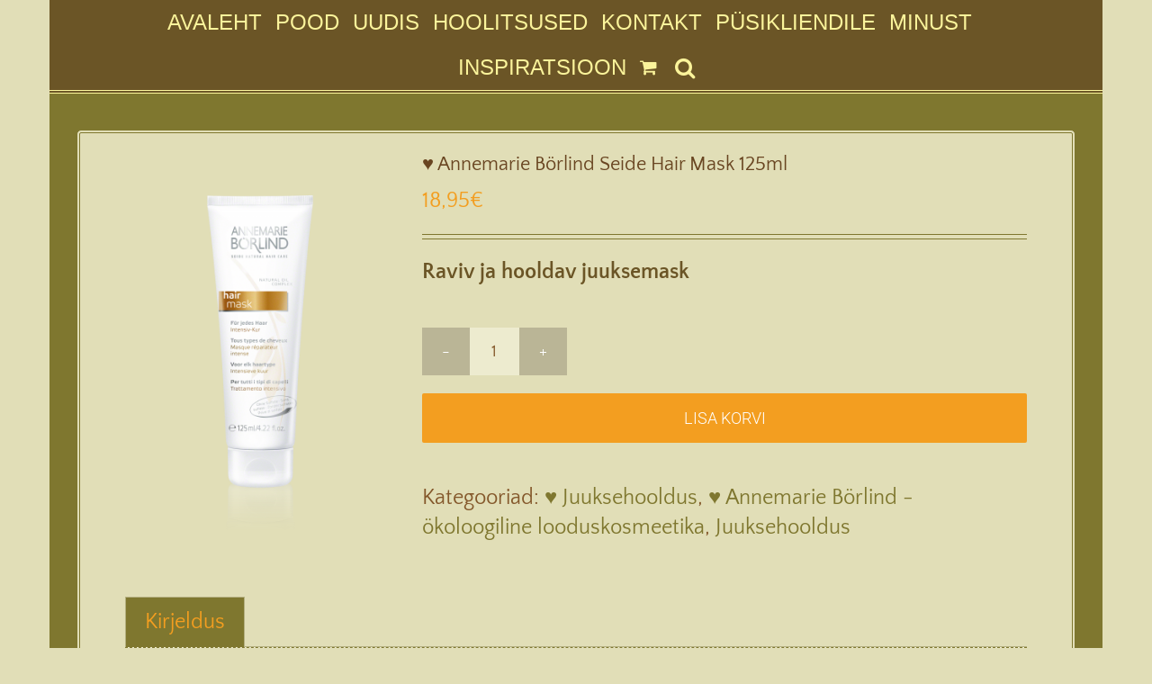

--- FILE ---
content_type: text/html; charset=UTF-8
request_url: https://iluspa.ee/tooted/annemarie-borlind/juuksehooldus/seide-hair-mask-125ml/
body_size: 21037
content:
<!DOCTYPE html>
<html class="avada-html-layout-boxed avada-html-header-position-top" lang="et" prefix="og: http://ogp.me/ns# fb: http://ogp.me/ns/fb#">
<head>
	<meta http-equiv="X-UA-Compatible" content="IE=edge" />
	<meta http-equiv="Content-Type" content="text/html; charset=utf-8"/>
	<meta name="viewport" content="width=device-width, initial-scale=1" />
	<title>♥ Annemarie Börlind Seide Hair Mask 125ml &#8211; ILUSPA Salong</title>
<meta name='robots' content='max-image-preview:large' />
<link rel="alternate" hreflang="et" href="https://iluspa.ee/tooted/annemarie-borlind/juuksehooldus/seide-hair-mask-125ml/" />
<link rel="alternate" hreflang="x-default" href="https://iluspa.ee/tooted/annemarie-borlind/juuksehooldus/seide-hair-mask-125ml/" />
<script id="cookie-law-info-gcm-var-js">
var _ckyGcm = {"status":true,"default_settings":[{"analytics":"granted","advertisement":"granted","functional":"granted","necessary":"granted","ad_user_data":"denied","ad_personalization":"granted","regions":"All"}],"wait_for_update":2000,"url_passthrough":false,"ads_data_redaction":false}</script>
<script id="cookie-law-info-gcm-js" type="text/javascript" src="https://iluspa.ee/wp-content/plugins/cookie-law-info/lite/frontend/js/gcm.min.js"></script> <script id="cookieyes" type="text/javascript" src="https://cdn-cookieyes.com/client_data/bc4e30afa8726602884adf1a/script.js"></script><link rel='dns-prefetch' href='//widgetlogic.org' />
<link rel='dns-prefetch' href='//netdna.bootstrapcdn.com' />
<link rel="alternate" type="application/rss+xml" title="ILUSPA Salong &raquo; RSS" href="https://iluspa.ee/feed/" />
<link rel="alternate" type="application/rss+xml" title="ILUSPA Salong &raquo; Kommentaaride RSS" href="https://iluspa.ee/comments/feed/" />
					<link rel="shortcut icon" href="https://iluspa.ee/wp-content/uploads/2017/04/favicon0222892-copy.png" type="image/x-icon" />
		
		
		
				<link rel="alternate" title="oEmbed (JSON)" type="application/json+oembed" href="https://iluspa.ee/wp-json/oembed/1.0/embed?url=https%3A%2F%2Filuspa.ee%2Ftooted%2Fannemarie-borlind%2Fjuuksehooldus%2Fseide-hair-mask-125ml%2F" />
<link rel="alternate" title="oEmbed (XML)" type="text/xml+oembed" href="https://iluspa.ee/wp-json/oembed/1.0/embed?url=https%3A%2F%2Filuspa.ee%2Ftooted%2Fannemarie-borlind%2Fjuuksehooldus%2Fseide-hair-mask-125ml%2F&#038;format=xml" />
					<meta name="description" content="Juuksemask, mis ravib juukseid juurtest otsteni ja aitab parandada kahjustatud juuste struktuuri. Hooldab ja hellitab juukseid looduslike koostisosadega ning sisaldab suurepäraseid looduslikke aktiivaineid, parandades juuste struktuuri, andes siidise läike ja kergemini kammitavuse.

Kasutamine: masseeri mask märgadesse juustesse ja hoia parema tulemuse saavutamiseks 5 minutit või kauem, seejärel loputa.

Kvaliteet ja eetika
Sulfaatide, silikoonide ja PEG´ide vaba!

Koostisosad
AQUA , BRASSICA"/>
				
		<meta property="og:locale" content="et_EE"/>
		<meta property="og:type" content="article"/>
		<meta property="og:site_name" content="ILUSPA Salong"/>
		<meta property="og:title" content="  ♥ Annemarie Börlind Seide Hair Mask 125ml"/>
				<meta property="og:description" content="Juuksemask, mis ravib juukseid juurtest otsteni ja aitab parandada kahjustatud juuste struktuuri. Hooldab ja hellitab juukseid looduslike koostisosadega ning sisaldab suurepäraseid looduslikke aktiivaineid, parandades juuste struktuuri, andes siidise läike ja kergemini kammitavuse.

Kasutamine: masseeri mask märgadesse juustesse ja hoia parema tulemuse saavutamiseks 5 minutit või kauem, seejärel loputa.

Kvaliteet ja eetika
Sulfaatide, silikoonide ja PEG´ide vaba!

Koostisosad
AQUA , BRASSICA"/>
				<meta property="og:url" content="https://iluspa.ee/tooted/annemarie-borlind/juuksehooldus/seide-hair-mask-125ml/"/>
													<meta property="article:modified_time" content="2025-01-04T14:18:50+02:00"/>
											<meta property="og:image" content="https://iluspa.ee/wp-content/uploads/2018/04/boerlind-seide-intensiv-kur-125ml-tube_2_2.png"/>
		<meta property="og:image:width" content="350"/>
		<meta property="og:image:height" content="492"/>
		<meta property="og:image:type" content="image/png"/>
				<style id='wp-img-auto-sizes-contain-inline-css' type='text/css'>
img:is([sizes=auto i],[sizes^="auto," i]){contain-intrinsic-size:3000px 1500px}
/*# sourceURL=wp-img-auto-sizes-contain-inline-css */
</style>
<style id='wp-emoji-styles-inline-css' type='text/css'>

	img.wp-smiley, img.emoji {
		display: inline !important;
		border: none !important;
		box-shadow: none !important;
		height: 1em !important;
		width: 1em !important;
		margin: 0 0.07em !important;
		vertical-align: -0.1em !important;
		background: none !important;
		padding: 0 !important;
	}
/*# sourceURL=wp-emoji-styles-inline-css */
</style>
<link rel='stylesheet' id='block-widget-css' href='https://iluspa.ee/wp-content/plugins/widget-logic/block_widget/css/widget.css?ver=1725601486' type='text/css' media='all' />
<link rel='stylesheet' id='font-awesome-css' href='//netdna.bootstrapcdn.com/font-awesome/4.1.0/css/font-awesome.css' type='text/css' media='screen' />
<style id='woocommerce-inline-inline-css' type='text/css'>
.woocommerce form .form-row .required { visibility: visible; }
/*# sourceURL=woocommerce-inline-inline-css */
</style>
<link rel='stylesheet' id='wpml-legacy-horizontal-list-0-css' href='https://iluspa.ee/wp-content/plugins/sitepress-multilingual-cms/templates/language-switchers/legacy-list-horizontal/style.min.css?ver=1' type='text/css' media='all' />
<style id='wpml-legacy-horizontal-list-0-inline-css' type='text/css'>
.wpml-ls-statics-shortcode_actions{background-color:#ffffff;}.wpml-ls-statics-shortcode_actions, .wpml-ls-statics-shortcode_actions .wpml-ls-sub-menu, .wpml-ls-statics-shortcode_actions a {border-color:#cdcdcd;}.wpml-ls-statics-shortcode_actions a, .wpml-ls-statics-shortcode_actions .wpml-ls-sub-menu a, .wpml-ls-statics-shortcode_actions .wpml-ls-sub-menu a:link, .wpml-ls-statics-shortcode_actions li:not(.wpml-ls-current-language) .wpml-ls-link, .wpml-ls-statics-shortcode_actions li:not(.wpml-ls-current-language) .wpml-ls-link:link {color:#444444;background-color:#ffffff;}.wpml-ls-statics-shortcode_actions .wpml-ls-sub-menu a:hover,.wpml-ls-statics-shortcode_actions .wpml-ls-sub-menu a:focus, .wpml-ls-statics-shortcode_actions .wpml-ls-sub-menu a:link:hover, .wpml-ls-statics-shortcode_actions .wpml-ls-sub-menu a:link:focus {color:#000000;background-color:#eeeeee;}.wpml-ls-statics-shortcode_actions .wpml-ls-current-language > a {color:#444444;background-color:#ffffff;}.wpml-ls-statics-shortcode_actions .wpml-ls-current-language:hover>a, .wpml-ls-statics-shortcode_actions .wpml-ls-current-language>a:focus {color:#000000;background-color:#eeeeee;}
/*# sourceURL=wpml-legacy-horizontal-list-0-inline-css */
</style>
<link rel='stylesheet' id='js_composer_custom_css-css' href='//iluspa.ee/wp-content/uploads/js_composer/custom.css?ver=8.7.2' type='text/css' media='all' />
<link rel='stylesheet' id='child-style-css' href='https://iluspa.ee/wp-content/themes/Avada-Child-Theme/style.css?ver=6.9' type='text/css' media='all' />
<link rel='stylesheet' id='fusion-dynamic-css-css' href='https://iluspa.ee/wp-content/uploads/fusion-styles/42bac9d60cf09485289a7a5dfde0d7a0.min.css?ver=3.14' type='text/css' media='all' />
<script type="text/javascript" src="https://iluspa.ee/wp-includes/js/jquery/jquery.min.js?ver=3.7.1" id="jquery-core-js"></script>
<script type="text/javascript" src="https://iluspa.ee/wp-includes/js/jquery/jquery-migrate.min.js?ver=3.4.1" id="jquery-migrate-js"></script>
<script type="text/javascript" src="https://iluspa.ee/wp-content/plugins/woocommerce/assets/js/jquery-blockui/jquery.blockUI.min.js?ver=2.7.0-wc.10.4.3" id="wc-jquery-blockui-js" data-wp-strategy="defer"></script>
<script type="text/javascript" id="wc-add-to-cart-js-extra">
/* <![CDATA[ */
var wc_add_to_cart_params = {"ajax_url":"/wp-admin/admin-ajax.php","wc_ajax_url":"/?wc-ajax=%%endpoint%%","i18n_view_cart":"Vaata ostukorvi","cart_url":"https://iluspa.ee/ostukorv/","is_cart":"","cart_redirect_after_add":"no"};
//# sourceURL=wc-add-to-cart-js-extra
/* ]]> */
</script>
<script type="text/javascript" src="https://iluspa.ee/wp-content/plugins/woocommerce/assets/js/frontend/add-to-cart.min.js?ver=10.4.3" id="wc-add-to-cart-js" data-wp-strategy="defer"></script>
<script type="text/javascript" src="https://iluspa.ee/wp-content/plugins/woocommerce/assets/js/zoom/jquery.zoom.min.js?ver=1.7.21-wc.10.4.3" id="wc-zoom-js" defer="defer" data-wp-strategy="defer"></script>
<script type="text/javascript" src="https://iluspa.ee/wp-content/plugins/woocommerce/assets/js/flexslider/jquery.flexslider.min.js?ver=2.7.2-wc.10.4.3" id="wc-flexslider-js" defer="defer" data-wp-strategy="defer"></script>
<script type="text/javascript" id="wc-single-product-js-extra">
/* <![CDATA[ */
var wc_single_product_params = {"i18n_required_rating_text":"Palun vali hinnang","i18n_rating_options":["1 of 5 stars","2 of 5 stars","3 of 5 stars","4 of 5 stars","5 of 5 stars"],"i18n_product_gallery_trigger_text":"View full-screen image gallery","review_rating_required":"yes","flexslider":{"rtl":false,"animation":"slide","smoothHeight":true,"directionNav":true,"controlNav":"thumbnails","slideshow":false,"animationSpeed":500,"animationLoop":false,"allowOneSlide":false,"prevText":"\u003Ci class=\"awb-icon-angle-left\"\u003E\u003C/i\u003E","nextText":"\u003Ci class=\"awb-icon-angle-right\"\u003E\u003C/i\u003E"},"zoom_enabled":"1","zoom_options":[],"photoswipe_enabled":"","photoswipe_options":{"shareEl":false,"closeOnScroll":false,"history":false,"hideAnimationDuration":0,"showAnimationDuration":0},"flexslider_enabled":"1"};
//# sourceURL=wc-single-product-js-extra
/* ]]> */
</script>
<script type="text/javascript" src="https://iluspa.ee/wp-content/plugins/woocommerce/assets/js/frontend/single-product.min.js?ver=10.4.3" id="wc-single-product-js" defer="defer" data-wp-strategy="defer"></script>
<script type="text/javascript" src="https://iluspa.ee/wp-content/plugins/woocommerce/assets/js/js-cookie/js.cookie.min.js?ver=2.1.4-wc.10.4.3" id="wc-js-cookie-js" defer="defer" data-wp-strategy="defer"></script>
<script type="text/javascript" id="woocommerce-js-extra">
/* <![CDATA[ */
var woocommerce_params = {"ajax_url":"/wp-admin/admin-ajax.php","wc_ajax_url":"/?wc-ajax=%%endpoint%%","i18n_password_show":"Show password","i18n_password_hide":"Hide password"};
//# sourceURL=woocommerce-js-extra
/* ]]> */
</script>
<script type="text/javascript" src="https://iluspa.ee/wp-content/plugins/woocommerce/assets/js/frontend/woocommerce.min.js?ver=10.4.3" id="woocommerce-js" defer="defer" data-wp-strategy="defer"></script>
<script type="text/javascript" src="https://iluspa.ee/wp-content/plugins/js_composer/assets/js/vendors/woocommerce-add-to-cart.js?ver=8.7.2" id="vc_woocommerce-add-to-cart-js-js"></script>
<script></script><link rel="https://api.w.org/" href="https://iluspa.ee/wp-json/" /><link rel="alternate" title="JSON" type="application/json" href="https://iluspa.ee/wp-json/wp/v2/product/3157" /><link rel="EditURI" type="application/rsd+xml" title="RSD" href="https://iluspa.ee/xmlrpc.php?rsd" />
<meta name="generator" content="WordPress 6.9" />
<meta name="generator" content="WooCommerce 10.4.3" />
<link rel="canonical" href="https://iluspa.ee/tooted/annemarie-borlind/juuksehooldus/seide-hair-mask-125ml/" />
<link rel='shortlink' href='https://iluspa.ee/?p=3157' />
<meta name="generator" content="WPML ver:4.8.6 stt:15;" />

<style>
.scroll-back-to-top-wrapper {
    position: fixed;
	opacity: 0;
	visibility: hidden;
	overflow: hidden;
	text-align: center;
	z-index: 99999999;
    background-color: #f39e20;
	color: #ffffff;
	width: 40px;
	height: 38px;
	line-height: 38px;
	right: 10px;
	bottom: 0px;
	padding-top: 2px;
	border-top-left-radius: 2px;
	border-top-right-radius: 2px;
	-webkit-transition: all 0.5s ease-in-out;
	-moz-transition: all 0.5s ease-in-out;
	-ms-transition: all 0.5s ease-in-out;
	-o-transition: all 0.5s ease-in-out;
	transition: all 0.5s ease-in-out;
}
.scroll-back-to-top-wrapper:hover {
	background-color: #985f26;
  color: #fbf49b;
}
.scroll-back-to-top-wrapper.show {
    visibility:visible;
    cursor:pointer;
	opacity: 0.6;
}
.scroll-back-to-top-wrapper i.fa {
	line-height: inherit;
}
.scroll-back-to-top-wrapper .fa-lg {
	vertical-align: 0;
}
</style><style type="text/css" id="css-fb-visibility">@media screen and (max-width: 640px){.fusion-no-small-visibility{display:none !important;}body .sm-text-align-center{text-align:center !important;}body .sm-text-align-left{text-align:left !important;}body .sm-text-align-right{text-align:right !important;}body .sm-text-align-justify{text-align:justify !important;}body .sm-flex-align-center{justify-content:center !important;}body .sm-flex-align-flex-start{justify-content:flex-start !important;}body .sm-flex-align-flex-end{justify-content:flex-end !important;}body .sm-mx-auto{margin-left:auto !important;margin-right:auto !important;}body .sm-ml-auto{margin-left:auto !important;}body .sm-mr-auto{margin-right:auto !important;}body .fusion-absolute-position-small{position:absolute;top:auto;width:100%;}.awb-sticky.awb-sticky-small{ position: sticky; top: var(--awb-sticky-offset,0); }}@media screen and (min-width: 641px) and (max-width: 1024px){.fusion-no-medium-visibility{display:none !important;}body .md-text-align-center{text-align:center !important;}body .md-text-align-left{text-align:left !important;}body .md-text-align-right{text-align:right !important;}body .md-text-align-justify{text-align:justify !important;}body .md-flex-align-center{justify-content:center !important;}body .md-flex-align-flex-start{justify-content:flex-start !important;}body .md-flex-align-flex-end{justify-content:flex-end !important;}body .md-mx-auto{margin-left:auto !important;margin-right:auto !important;}body .md-ml-auto{margin-left:auto !important;}body .md-mr-auto{margin-right:auto !important;}body .fusion-absolute-position-medium{position:absolute;top:auto;width:100%;}.awb-sticky.awb-sticky-medium{ position: sticky; top: var(--awb-sticky-offset,0); }}@media screen and (min-width: 1025px){.fusion-no-large-visibility{display:none !important;}body .lg-text-align-center{text-align:center !important;}body .lg-text-align-left{text-align:left !important;}body .lg-text-align-right{text-align:right !important;}body .lg-text-align-justify{text-align:justify !important;}body .lg-flex-align-center{justify-content:center !important;}body .lg-flex-align-flex-start{justify-content:flex-start !important;}body .lg-flex-align-flex-end{justify-content:flex-end !important;}body .lg-mx-auto{margin-left:auto !important;margin-right:auto !important;}body .lg-ml-auto{margin-left:auto !important;}body .lg-mr-auto{margin-right:auto !important;}body .fusion-absolute-position-large{position:absolute;top:auto;width:100%;}.awb-sticky.awb-sticky-large{ position: sticky; top: var(--awb-sticky-offset,0); }}</style>	<noscript><style>.woocommerce-product-gallery{ opacity: 1 !important; }</style></noscript>
	<meta name="generator" content="Powered by WPBakery Page Builder - drag and drop page builder for WordPress."/>
<meta name="generator" content="Powered by Slider Revolution 6.7.39 - responsive, Mobile-Friendly Slider Plugin for WordPress with comfortable drag and drop interface." />
<script>function setREVStartSize(e){
			//window.requestAnimationFrame(function() {
				window.RSIW = window.RSIW===undefined ? window.innerWidth : window.RSIW;
				window.RSIH = window.RSIH===undefined ? window.innerHeight : window.RSIH;
				try {
					var pw = document.getElementById(e.c).parentNode.offsetWidth,
						newh;
					pw = pw===0 || isNaN(pw) || (e.l=="fullwidth" || e.layout=="fullwidth") ? window.RSIW : pw;
					e.tabw = e.tabw===undefined ? 0 : parseInt(e.tabw);
					e.thumbw = e.thumbw===undefined ? 0 : parseInt(e.thumbw);
					e.tabh = e.tabh===undefined ? 0 : parseInt(e.tabh);
					e.thumbh = e.thumbh===undefined ? 0 : parseInt(e.thumbh);
					e.tabhide = e.tabhide===undefined ? 0 : parseInt(e.tabhide);
					e.thumbhide = e.thumbhide===undefined ? 0 : parseInt(e.thumbhide);
					e.mh = e.mh===undefined || e.mh=="" || e.mh==="auto" ? 0 : parseInt(e.mh,0);
					if(e.layout==="fullscreen" || e.l==="fullscreen")
						newh = Math.max(e.mh,window.RSIH);
					else{
						e.gw = Array.isArray(e.gw) ? e.gw : [e.gw];
						for (var i in e.rl) if (e.gw[i]===undefined || e.gw[i]===0) e.gw[i] = e.gw[i-1];
						e.gh = e.el===undefined || e.el==="" || (Array.isArray(e.el) && e.el.length==0)? e.gh : e.el;
						e.gh = Array.isArray(e.gh) ? e.gh : [e.gh];
						for (var i in e.rl) if (e.gh[i]===undefined || e.gh[i]===0) e.gh[i] = e.gh[i-1];
											
						var nl = new Array(e.rl.length),
							ix = 0,
							sl;
						e.tabw = e.tabhide>=pw ? 0 : e.tabw;
						e.thumbw = e.thumbhide>=pw ? 0 : e.thumbw;
						e.tabh = e.tabhide>=pw ? 0 : e.tabh;
						e.thumbh = e.thumbhide>=pw ? 0 : e.thumbh;
						for (var i in e.rl) nl[i] = e.rl[i]<window.RSIW ? 0 : e.rl[i];
						sl = nl[0];
						for (var i in nl) if (sl>nl[i] && nl[i]>0) { sl = nl[i]; ix=i;}
						var m = pw>(e.gw[ix]+e.tabw+e.thumbw) ? 1 : (pw-(e.tabw+e.thumbw)) / (e.gw[ix]);
						newh =  (e.gh[ix] * m) + (e.tabh + e.thumbh);
					}
					var el = document.getElementById(e.c);
					if (el!==null && el) el.style.height = newh+"px";
					el = document.getElementById(e.c+"_wrapper");
					if (el!==null && el) {
						el.style.height = newh+"px";
						el.style.display = "block";
					}
				} catch(e){
					console.log("Failure at Presize of Slider:" + e)
				}
			//});
		  };</script>
		<style type="text/css" id="wp-custom-css">
			.round-image img {
    border-radius: 50%;
}		</style>
				<script type="text/javascript">
			var doc = document.documentElement;
			doc.setAttribute( 'data-useragent', navigator.userAgent );
		</script>
		<noscript><style> .wpb_animate_when_almost_visible { opacity: 1; }</style></noscript>
	<!-- Google Tag Manager -->
<script>(function(w,d,s,l,i){w[l]=w[l]||[];w[l].push({'gtm.start':
new Date().getTime(),event:'gtm.js'});var f=d.getElementsByTagName(s)[0],
j=d.createElement(s),dl=l!='dataLayer'?'&l='+l:'';j.async=true;j.src=
'https://www.googletagmanager.com/gtm.js?id='+i+dl;f.parentNode.insertBefore(j,f);
})(window,document,'script','dataLayer','GTM-5W9BKLP5');</script>
<!-- End Google Tag Manager --><link rel='stylesheet' id='wc-blocks-style-css' href='https://iluspa.ee/wp-content/plugins/woocommerce/assets/client/blocks/wc-blocks.css?ver=wc-10.4.3' type='text/css' media='all' />
<style id='global-styles-inline-css' type='text/css'>
:root{--wp--preset--aspect-ratio--square: 1;--wp--preset--aspect-ratio--4-3: 4/3;--wp--preset--aspect-ratio--3-4: 3/4;--wp--preset--aspect-ratio--3-2: 3/2;--wp--preset--aspect-ratio--2-3: 2/3;--wp--preset--aspect-ratio--16-9: 16/9;--wp--preset--aspect-ratio--9-16: 9/16;--wp--preset--color--black: #000000;--wp--preset--color--cyan-bluish-gray: #abb8c3;--wp--preset--color--white: #ffffff;--wp--preset--color--pale-pink: #f78da7;--wp--preset--color--vivid-red: #cf2e2e;--wp--preset--color--luminous-vivid-orange: #ff6900;--wp--preset--color--luminous-vivid-amber: #fcb900;--wp--preset--color--light-green-cyan: #7bdcb5;--wp--preset--color--vivid-green-cyan: #00d084;--wp--preset--color--pale-cyan-blue: #8ed1fc;--wp--preset--color--vivid-cyan-blue: #0693e3;--wp--preset--color--vivid-purple: #9b51e0;--wp--preset--color--awb-color-1: rgba(255,255,255,1);--wp--preset--color--awb-color-2: rgba(251,244,155,1);--wp--preset--color--awb-color-3: rgba(160,206,78,1);--wp--preset--color--awb-color-4: rgba(243,158,32,1);--wp--preset--color--awb-color-5: rgba(97,158,133,1);--wp--preset--color--awb-color-6: rgba(127,119,47,1);--wp--preset--color--awb-color-7: rgba(107,85,38,1);--wp--preset--color--awb-color-8: rgba(51,51,51,1);--wp--preset--color--awb-color-custom-10: rgba(224,224,224,1);--wp--preset--color--awb-color-custom-11: rgba(132,88,43,1);--wp--preset--color--awb-color-custom-12: rgba(246,246,246,1);--wp--preset--color--awb-color-custom-13: rgba(116,116,116,1);--wp--preset--color--awb-color-custom-14: rgba(225,222,183,1);--wp--preset--color--awb-color-custom-15: rgba(186,181,150,1);--wp--preset--color--awb-color-custom-16: rgba(235,234,234,1);--wp--preset--color--awb-color-custom-17: rgba(229,229,229,1);--wp--preset--gradient--vivid-cyan-blue-to-vivid-purple: linear-gradient(135deg,rgb(6,147,227) 0%,rgb(155,81,224) 100%);--wp--preset--gradient--light-green-cyan-to-vivid-green-cyan: linear-gradient(135deg,rgb(122,220,180) 0%,rgb(0,208,130) 100%);--wp--preset--gradient--luminous-vivid-amber-to-luminous-vivid-orange: linear-gradient(135deg,rgb(252,185,0) 0%,rgb(255,105,0) 100%);--wp--preset--gradient--luminous-vivid-orange-to-vivid-red: linear-gradient(135deg,rgb(255,105,0) 0%,rgb(207,46,46) 100%);--wp--preset--gradient--very-light-gray-to-cyan-bluish-gray: linear-gradient(135deg,rgb(238,238,238) 0%,rgb(169,184,195) 100%);--wp--preset--gradient--cool-to-warm-spectrum: linear-gradient(135deg,rgb(74,234,220) 0%,rgb(151,120,209) 20%,rgb(207,42,186) 40%,rgb(238,44,130) 60%,rgb(251,105,98) 80%,rgb(254,248,76) 100%);--wp--preset--gradient--blush-light-purple: linear-gradient(135deg,rgb(255,206,236) 0%,rgb(152,150,240) 100%);--wp--preset--gradient--blush-bordeaux: linear-gradient(135deg,rgb(254,205,165) 0%,rgb(254,45,45) 50%,rgb(107,0,62) 100%);--wp--preset--gradient--luminous-dusk: linear-gradient(135deg,rgb(255,203,112) 0%,rgb(199,81,192) 50%,rgb(65,88,208) 100%);--wp--preset--gradient--pale-ocean: linear-gradient(135deg,rgb(255,245,203) 0%,rgb(182,227,212) 50%,rgb(51,167,181) 100%);--wp--preset--gradient--electric-grass: linear-gradient(135deg,rgb(202,248,128) 0%,rgb(113,206,126) 100%);--wp--preset--gradient--midnight: linear-gradient(135deg,rgb(2,3,129) 0%,rgb(40,116,252) 100%);--wp--preset--font-size--small: 18px;--wp--preset--font-size--medium: 20px;--wp--preset--font-size--large: 36px;--wp--preset--font-size--x-large: 42px;--wp--preset--font-size--normal: 24px;--wp--preset--font-size--xlarge: 48px;--wp--preset--font-size--huge: 72px;--wp--preset--spacing--20: 0.44rem;--wp--preset--spacing--30: 0.67rem;--wp--preset--spacing--40: 1rem;--wp--preset--spacing--50: 1.5rem;--wp--preset--spacing--60: 2.25rem;--wp--preset--spacing--70: 3.38rem;--wp--preset--spacing--80: 5.06rem;--wp--preset--shadow--natural: 6px 6px 9px rgba(0, 0, 0, 0.2);--wp--preset--shadow--deep: 12px 12px 50px rgba(0, 0, 0, 0.4);--wp--preset--shadow--sharp: 6px 6px 0px rgba(0, 0, 0, 0.2);--wp--preset--shadow--outlined: 6px 6px 0px -3px rgb(255, 255, 255), 6px 6px rgb(0, 0, 0);--wp--preset--shadow--crisp: 6px 6px 0px rgb(0, 0, 0);}:where(.is-layout-flex){gap: 0.5em;}:where(.is-layout-grid){gap: 0.5em;}body .is-layout-flex{display: flex;}.is-layout-flex{flex-wrap: wrap;align-items: center;}.is-layout-flex > :is(*, div){margin: 0;}body .is-layout-grid{display: grid;}.is-layout-grid > :is(*, div){margin: 0;}:where(.wp-block-columns.is-layout-flex){gap: 2em;}:where(.wp-block-columns.is-layout-grid){gap: 2em;}:where(.wp-block-post-template.is-layout-flex){gap: 1.25em;}:where(.wp-block-post-template.is-layout-grid){gap: 1.25em;}.has-black-color{color: var(--wp--preset--color--black) !important;}.has-cyan-bluish-gray-color{color: var(--wp--preset--color--cyan-bluish-gray) !important;}.has-white-color{color: var(--wp--preset--color--white) !important;}.has-pale-pink-color{color: var(--wp--preset--color--pale-pink) !important;}.has-vivid-red-color{color: var(--wp--preset--color--vivid-red) !important;}.has-luminous-vivid-orange-color{color: var(--wp--preset--color--luminous-vivid-orange) !important;}.has-luminous-vivid-amber-color{color: var(--wp--preset--color--luminous-vivid-amber) !important;}.has-light-green-cyan-color{color: var(--wp--preset--color--light-green-cyan) !important;}.has-vivid-green-cyan-color{color: var(--wp--preset--color--vivid-green-cyan) !important;}.has-pale-cyan-blue-color{color: var(--wp--preset--color--pale-cyan-blue) !important;}.has-vivid-cyan-blue-color{color: var(--wp--preset--color--vivid-cyan-blue) !important;}.has-vivid-purple-color{color: var(--wp--preset--color--vivid-purple) !important;}.has-black-background-color{background-color: var(--wp--preset--color--black) !important;}.has-cyan-bluish-gray-background-color{background-color: var(--wp--preset--color--cyan-bluish-gray) !important;}.has-white-background-color{background-color: var(--wp--preset--color--white) !important;}.has-pale-pink-background-color{background-color: var(--wp--preset--color--pale-pink) !important;}.has-vivid-red-background-color{background-color: var(--wp--preset--color--vivid-red) !important;}.has-luminous-vivid-orange-background-color{background-color: var(--wp--preset--color--luminous-vivid-orange) !important;}.has-luminous-vivid-amber-background-color{background-color: var(--wp--preset--color--luminous-vivid-amber) !important;}.has-light-green-cyan-background-color{background-color: var(--wp--preset--color--light-green-cyan) !important;}.has-vivid-green-cyan-background-color{background-color: var(--wp--preset--color--vivid-green-cyan) !important;}.has-pale-cyan-blue-background-color{background-color: var(--wp--preset--color--pale-cyan-blue) !important;}.has-vivid-cyan-blue-background-color{background-color: var(--wp--preset--color--vivid-cyan-blue) !important;}.has-vivid-purple-background-color{background-color: var(--wp--preset--color--vivid-purple) !important;}.has-black-border-color{border-color: var(--wp--preset--color--black) !important;}.has-cyan-bluish-gray-border-color{border-color: var(--wp--preset--color--cyan-bluish-gray) !important;}.has-white-border-color{border-color: var(--wp--preset--color--white) !important;}.has-pale-pink-border-color{border-color: var(--wp--preset--color--pale-pink) !important;}.has-vivid-red-border-color{border-color: var(--wp--preset--color--vivid-red) !important;}.has-luminous-vivid-orange-border-color{border-color: var(--wp--preset--color--luminous-vivid-orange) !important;}.has-luminous-vivid-amber-border-color{border-color: var(--wp--preset--color--luminous-vivid-amber) !important;}.has-light-green-cyan-border-color{border-color: var(--wp--preset--color--light-green-cyan) !important;}.has-vivid-green-cyan-border-color{border-color: var(--wp--preset--color--vivid-green-cyan) !important;}.has-pale-cyan-blue-border-color{border-color: var(--wp--preset--color--pale-cyan-blue) !important;}.has-vivid-cyan-blue-border-color{border-color: var(--wp--preset--color--vivid-cyan-blue) !important;}.has-vivid-purple-border-color{border-color: var(--wp--preset--color--vivid-purple) !important;}.has-vivid-cyan-blue-to-vivid-purple-gradient-background{background: var(--wp--preset--gradient--vivid-cyan-blue-to-vivid-purple) !important;}.has-light-green-cyan-to-vivid-green-cyan-gradient-background{background: var(--wp--preset--gradient--light-green-cyan-to-vivid-green-cyan) !important;}.has-luminous-vivid-amber-to-luminous-vivid-orange-gradient-background{background: var(--wp--preset--gradient--luminous-vivid-amber-to-luminous-vivid-orange) !important;}.has-luminous-vivid-orange-to-vivid-red-gradient-background{background: var(--wp--preset--gradient--luminous-vivid-orange-to-vivid-red) !important;}.has-very-light-gray-to-cyan-bluish-gray-gradient-background{background: var(--wp--preset--gradient--very-light-gray-to-cyan-bluish-gray) !important;}.has-cool-to-warm-spectrum-gradient-background{background: var(--wp--preset--gradient--cool-to-warm-spectrum) !important;}.has-blush-light-purple-gradient-background{background: var(--wp--preset--gradient--blush-light-purple) !important;}.has-blush-bordeaux-gradient-background{background: var(--wp--preset--gradient--blush-bordeaux) !important;}.has-luminous-dusk-gradient-background{background: var(--wp--preset--gradient--luminous-dusk) !important;}.has-pale-ocean-gradient-background{background: var(--wp--preset--gradient--pale-ocean) !important;}.has-electric-grass-gradient-background{background: var(--wp--preset--gradient--electric-grass) !important;}.has-midnight-gradient-background{background: var(--wp--preset--gradient--midnight) !important;}.has-small-font-size{font-size: var(--wp--preset--font-size--small) !important;}.has-medium-font-size{font-size: var(--wp--preset--font-size--medium) !important;}.has-large-font-size{font-size: var(--wp--preset--font-size--large) !important;}.has-x-large-font-size{font-size: var(--wp--preset--font-size--x-large) !important;}
/*# sourceURL=global-styles-inline-css */
</style>
<link rel='stylesheet' id='wp-block-library-css' href='https://iluspa.ee/wp-includes/css/dist/block-library/style.min.css?ver=6.9' type='text/css' media='all' />
<style id='wp-block-library-inline-css' type='text/css'>
/*wp_block_styles_on_demand_placeholder:696e1741a82b8*/
/*# sourceURL=wp-block-library-inline-css */
</style>
<style id='wp-block-library-theme-inline-css' type='text/css'>
.wp-block-audio :where(figcaption){color:#555;font-size:13px;text-align:center}.is-dark-theme .wp-block-audio :where(figcaption){color:#ffffffa6}.wp-block-audio{margin:0 0 1em}.wp-block-code{border:1px solid #ccc;border-radius:4px;font-family:Menlo,Consolas,monaco,monospace;padding:.8em 1em}.wp-block-embed :where(figcaption){color:#555;font-size:13px;text-align:center}.is-dark-theme .wp-block-embed :where(figcaption){color:#ffffffa6}.wp-block-embed{margin:0 0 1em}.blocks-gallery-caption{color:#555;font-size:13px;text-align:center}.is-dark-theme .blocks-gallery-caption{color:#ffffffa6}:root :where(.wp-block-image figcaption){color:#555;font-size:13px;text-align:center}.is-dark-theme :root :where(.wp-block-image figcaption){color:#ffffffa6}.wp-block-image{margin:0 0 1em}.wp-block-pullquote{border-bottom:4px solid;border-top:4px solid;color:currentColor;margin-bottom:1.75em}.wp-block-pullquote :where(cite),.wp-block-pullquote :where(footer),.wp-block-pullquote__citation{color:currentColor;font-size:.8125em;font-style:normal;text-transform:uppercase}.wp-block-quote{border-left:.25em solid;margin:0 0 1.75em;padding-left:1em}.wp-block-quote cite,.wp-block-quote footer{color:currentColor;font-size:.8125em;font-style:normal;position:relative}.wp-block-quote:where(.has-text-align-right){border-left:none;border-right:.25em solid;padding-left:0;padding-right:1em}.wp-block-quote:where(.has-text-align-center){border:none;padding-left:0}.wp-block-quote.is-large,.wp-block-quote.is-style-large,.wp-block-quote:where(.is-style-plain){border:none}.wp-block-search .wp-block-search__label{font-weight:700}.wp-block-search__button{border:1px solid #ccc;padding:.375em .625em}:where(.wp-block-group.has-background){padding:1.25em 2.375em}.wp-block-separator.has-css-opacity{opacity:.4}.wp-block-separator{border:none;border-bottom:2px solid;margin-left:auto;margin-right:auto}.wp-block-separator.has-alpha-channel-opacity{opacity:1}.wp-block-separator:not(.is-style-wide):not(.is-style-dots){width:100px}.wp-block-separator.has-background:not(.is-style-dots){border-bottom:none;height:1px}.wp-block-separator.has-background:not(.is-style-wide):not(.is-style-dots){height:2px}.wp-block-table{margin:0 0 1em}.wp-block-table td,.wp-block-table th{word-break:normal}.wp-block-table :where(figcaption){color:#555;font-size:13px;text-align:center}.is-dark-theme .wp-block-table :where(figcaption){color:#ffffffa6}.wp-block-video :where(figcaption){color:#555;font-size:13px;text-align:center}.is-dark-theme .wp-block-video :where(figcaption){color:#ffffffa6}.wp-block-video{margin:0 0 1em}:root :where(.wp-block-template-part.has-background){margin-bottom:0;margin-top:0;padding:1.25em 2.375em}
/*# sourceURL=/wp-includes/css/dist/block-library/theme.min.css */
</style>
<style id='classic-theme-styles-inline-css' type='text/css'>
/*! This file is auto-generated */
.wp-block-button__link{color:#fff;background-color:#32373c;border-radius:9999px;box-shadow:none;text-decoration:none;padding:calc(.667em + 2px) calc(1.333em + 2px);font-size:1.125em}.wp-block-file__button{background:#32373c;color:#fff;text-decoration:none}
/*# sourceURL=/wp-includes/css/classic-themes.min.css */
</style>
<link rel='stylesheet' id='rs-plugin-settings-css' href='//iluspa.ee/wp-content/plugins/revslider/sr6/assets/css/rs6.css?ver=6.7.39' type='text/css' media='all' />
<style id='rs-plugin-settings-inline-css' type='text/css'>
#rs-demo-id {}
/*# sourceURL=rs-plugin-settings-inline-css */
</style>
</head>

<body class="wp-singular product-template-default single single-product postid-3157 wp-theme-Avada wp-child-theme-Avada-Child-Theme theme-Avada woocommerce woocommerce-page woocommerce-no-js fusion-image-hovers fusion-pagination-sizing fusion-button_type-flat fusion-button_span-yes fusion-button_gradient-linear avada-image-rollover-circle-yes avada-image-rollover-yes avada-image-rollover-direction-center_horiz wpb-js-composer js-comp-ver-8.7.2 vc_responsive fusion-body ltr fusion-sticky-header no-tablet-sticky-header no-mobile-sticky-header no-mobile-slidingbar no-desktop-totop no-mobile-totop fusion-disable-outline fusion-sub-menu-fade mobile-logo-pos-left layout-boxed-mode avada-has-boxed-modal-shadow-none layout-scroll-offset-full avada-has-zero-margin-offset-top fusion-top-header menu-text-align-center fusion-woo-product-design-clean fusion-woo-shop-page-columns-4 fusion-woo-related-columns-5 fusion-woo-archive-page-columns-4 avada-has-woo-gallery-disabled woo-tabs-horizontal woo-sale-badge-circle woo-outofstock-badge-top_bar mobile-menu-design-modern fusion-show-pagination-text fusion-header-layout-v7 avada-responsive avada-footer-fx-none avada-menu-highlight-style-bar fusion-search-form-classic fusion-main-menu-search-overlay fusion-avatar-square avada-blog-layout-grid avada-blog-archive-layout-grid avada-header-shadow-no avada-menu-icon-position-left avada-has-megamenu-shadow avada-has-mainmenu-dropdown-divider avada-has-main-nav-search-icon avada-has-breadcrumb-mobile-hidden avada-has-titlebar-hide avada-has-pagination-padding avada-flyout-menu-direction-fade avada-ec-views-v1" data-awb-post-id="3157">
	<!-- Google Tag Manager (noscript) -->
<noscript><iframe src="https://www.googletagmanager.com/ns.html?id=GTM-5W9BKLP5"
height="0" width="0" style="display:none;visibility:hidden"></iframe></noscript>
<!-- End Google Tag Manager (noscript) -->	<a class="skip-link screen-reader-text" href="#content">Skip to content</a>

	<div id="boxed-wrapper">
							
		<div id="wrapper" class="fusion-wrapper">
			<div id="home" style="position:relative;top:-1px;"></div>
							
										
							<div id="sliders-container" class="fusion-slider-visibility">
					</div>
				
					
			<header class="fusion-header-wrapper">
				<div class="fusion-header-v7 fusion-logo-alignment fusion-logo-left fusion-sticky-menu- fusion-sticky-logo- fusion-mobile-logo-  fusion-mobile-menu-design-modern">
					<div class="fusion-header-sticky-height"></div>
<div class="fusion-header" >
	<div class="fusion-row fusion-middle-logo-menu">
				<nav class="fusion-main-menu fusion-main-menu-sticky" aria-label="Main Menu"><div class="fusion-overlay-search">		<form role="search" class="searchform fusion-search-form  fusion-search-form-classic" method="get" action="https://iluspa.ee/">
			<div class="fusion-search-form-content">

				
				<div class="fusion-search-field search-field">
					<label><span class="screen-reader-text">Search for:</span>
													<input type="search" value="" name="s" class="s" placeholder="Search..." required aria-required="true" aria-label="Search..."/>
											</label>
				</div>
				<div class="fusion-search-button search-button">
					<input type="submit" class="fusion-search-submit searchsubmit" aria-label="Search" value="&#xf002;" />
									</div>

				
			</div>


			
		</form>
		<div class="fusion-search-spacer"></div><a href="#" role="button" aria-label="Close Search" class="fusion-close-search"></a></div><ul id="menu-menu" class="fusion-menu fusion-middle-logo-ul"><li  id="menu-item-968"  class="menu-item menu-item-type-post_type menu-item-object-page menu-item-home menu-item-968"  data-item-id="968"><a  href="https://iluspa.ee/" class="fusion-top-level-link fusion-bar-highlight"><span class="menu-text">AVALEHT</span></a></li><li  id="menu-item-4750"  class="menu-item menu-item-type-post_type menu-item-object-page menu-item-privacy-policy menu-item-has-children current_page_parent menu-item-4750 fusion-dropdown-menu"  data-item-id="4750"><a  href="https://iluspa.ee/pood/" class="fusion-top-level-link fusion-bar-highlight"><span class="menu-text">POOD</span></a><ul class="sub-menu"><li  id="menu-item-7119"  class="menu-item menu-item-type-taxonomy menu-item-object-product_cat menu-item-7119 fusion-dropdown-submenu" ><a  href="https://iluspa.ee/tootekategooria/%e2%99%a5soodneleid/" class="fusion-bar-highlight"><span>♥ SOODUSTOOTED uuendatud 7.01.2026</span></a></li><li  id="menu-item-4542"  class="menu-item menu-item-type-taxonomy menu-item-object-product_cat menu-item-has-children menu-item-4542 fusion-dropdown-submenu" ><a  href="https://iluspa.ee/tootekategooria/probiootiline-okosari/" class="fusion-bar-highlight"><span>♥ ESSE probiootiline ja vegan ökosari</span></a><ul class="sub-menu"><li  id="menu-item-6070"  class="menu-item menu-item-type-taxonomy menu-item-object-product_cat menu-item-6070" ><a  href="https://iluspa.ee/tootekategooria/probiootiline-okosari/esse-kinkepakid/" class="fusion-bar-highlight"><span>ESSE TRIAL/TRAVEL SET</span></a></li><li  id="menu-item-6675"  class="menu-item menu-item-type-taxonomy menu-item-object-product_cat menu-item-6675" ><a  href="https://iluspa.ee/tootekategooria/probiootiline-okosari/esse-clarifying/" class="fusion-bar-highlight"><span>ESSE CLARIFYING</span></a></li><li  id="menu-item-5329"  class="menu-item menu-item-type-taxonomy menu-item-object-product_cat menu-item-5329" ><a  href="https://iluspa.ee/tootekategooria/probiootiline-okosari/esse-sensitive/" class="fusion-bar-highlight"><span>ESSE SENSITIVE</span></a></li><li  id="menu-item-5328"  class="menu-item menu-item-type-taxonomy menu-item-object-product_cat menu-item-5328" ><a  href="https://iluspa.ee/tootekategooria/probiootiline-okosari/esse-core/" class="fusion-bar-highlight"><span>ESSE CORE</span></a></li><li  id="menu-item-5327"  class="menu-item menu-item-type-taxonomy menu-item-object-product_cat menu-item-5327" ><a  href="https://iluspa.ee/tootekategooria/probiootiline-okosari/esse-plus/" class="fusion-bar-highlight"><span>ESSE PLUS</span></a></li><li  id="menu-item-6208"  class="menu-item menu-item-type-taxonomy menu-item-object-product_cat menu-item-6208" ><a  href="https://iluspa.ee/tootekategooria/probiootiline-okosari/body/" class="fusion-bar-highlight"><span>ESSE BODY</span></a></li></ul></li><li  id="menu-item-8945"  class="menu-item menu-item-type-taxonomy menu-item-object-product_cat menu-item-8945 fusion-dropdown-submenu" ><a  href="https://iluspa.ee/tootekategooria/naturaalsed-deodorandid/" class="fusion-bar-highlight"><span>♥ Naturaalsed CIAO deodorandid &#8211; UUED LÕHNAD</span></a></li><li  id="menu-item-4091"  class="menu-item menu-item-type-taxonomy menu-item-object-product_cat menu-item-4091 fusion-dropdown-submenu" ><a  href="https://iluspa.ee/tootekategooria/kinkekaart/" class="fusion-bar-highlight"><span>♥ ILUSPA KINKEKAARDID</span></a></li><li  id="menu-item-8300"  class="menu-item menu-item-type-taxonomy menu-item-object-product_cat menu-item-8300 fusion-dropdown-submenu" ><a  href="https://iluspa.ee/tootekategooria/%e2%99%a5-oko-kaitse/" class="fusion-bar-highlight"><span>♥ ÖKO PÄIKESEKAITSE</span></a></li><li  id="menu-item-5878"  class="menu-item menu-item-type-taxonomy menu-item-object-product_cat current-product-ancestor current-menu-parent current-product-parent menu-item-5878 fusion-dropdown-submenu" ><a  href="https://iluspa.ee/tootekategooria/%e2%99%a5-juuksehooldus/" class="fusion-bar-highlight"><span>♥ Juuksehooldus</span></a></li><li  id="menu-item-1791"  class="menu-item menu-item-type-taxonomy menu-item-object-product_cat current-product-ancestor current-menu-parent current-product-parent menu-item-has-children menu-item-1791 fusion-dropdown-submenu" ><a  href="https://iluspa.ee/tootekategooria/annemarie-borlind/" class="fusion-bar-highlight"><span>♥ Annemarie Börlind &#8211; ökoloogiline looduskosmeetika</span></a><ul class="sub-menu"><li  id="menu-item-5330"  class="menu-item menu-item-type-taxonomy menu-item-object-product_cat menu-item-5330" ><a  href="https://iluspa.ee/tootekategooria/annemarie-borlind/igapaevane-hooldus/" class="fusion-bar-highlight"><span>Näo igapäevane hooldus</span></a></li><li  id="menu-item-5331"  class="menu-item menu-item-type-taxonomy menu-item-object-product_cat menu-item-5331" ><a  href="https://iluspa.ee/tootekategooria/annemarie-borlind/erihooldus/" class="fusion-bar-highlight"><span>Näo erihooldus</span></a></li><li  id="menu-item-5332"  class="menu-item menu-item-type-taxonomy menu-item-object-product_cat menu-item-5332" ><a  href="https://iluspa.ee/tootekategooria/annemarie-borlind/erihooldus/kogu-ilu-ja-hooldus-silmadele/" class="fusion-bar-highlight"><span>Kogu hooldus ja ilu silmadele</span></a></li><li  id="menu-item-5340"  class="menu-item menu-item-type-taxonomy menu-item-object-product_cat menu-item-5340" ><a  href="https://iluspa.ee/tootekategooria/annemarie-borlind/hooldusetooted-meestele/" class="fusion-bar-highlight"><span>Meestele UUS</span></a></li><li  id="menu-item-5333"  class="menu-item menu-item-type-taxonomy menu-item-object-product_cat menu-item-5333" ><a  href="https://iluspa.ee/tootekategooria/annemarie-borlind/kehahooldus/" class="fusion-bar-highlight"><span>Kehahooldus</span></a></li><li  id="menu-item-5339"  class="menu-item menu-item-type-taxonomy menu-item-object-product_cat current-product-ancestor current-menu-parent current-product-parent menu-item-5339" ><a  href="https://iluspa.ee/tootekategooria/annemarie-borlind/juuksehooldus/" class="fusion-bar-highlight"><span>Juuksehooldus</span></a></li><li  id="menu-item-5334"  class="menu-item menu-item-type-taxonomy menu-item-object-product_cat menu-item-5334" ><a  href="https://iluspa.ee/tootekategooria/annemarie-borlind/jumestus/" class="fusion-bar-highlight"><span>Jumestus</span></a></li><li  id="menu-item-5337"  class="menu-item menu-item-type-taxonomy menu-item-object-product_cat menu-item-5337" ><a  href="https://iluspa.ee/tootekategooria/annemarie-borlind/paikesekaitse/" class="fusion-bar-highlight"><span>Päikesekaitse</span></a></li></ul></li><li  id="menu-item-1794"  class="menu-item menu-item-type-taxonomy menu-item-object-product_cat menu-item-has-children menu-item-1794 fusion-dropdown-submenu" ><a  href="https://iluspa.ee/tootekategooria/jane-iredale/" class="fusion-bar-highlight"><span>JANE IREDALE &#8211; tervendav ja looduslik täismineraalmeigisari</span></a><ul class="sub-menu"><li  id="menu-item-5344"  class="menu-item menu-item-type-taxonomy menu-item-object-product_cat menu-item-5344" ><a  href="https://iluspa.ee/tootekategooria/jane-iredale/nagu/" class="fusion-bar-highlight"><span>Nägu</span></a></li></ul></li><li  id="menu-item-7237"  class="menu-item menu-item-type-taxonomy menu-item-object-product_cat menu-item-7237 fusion-dropdown-submenu" ><a  href="https://iluspa.ee/tootekategooria/photopainting/" class="fusion-bar-highlight"><span>♥ FOTOMAAL (JPG)</span></a></li><li  id="menu-item-7274"  class="menu-item menu-item-type-taxonomy menu-item-object-product_cat menu-item-7274 fusion-dropdown-submenu" ><a  href="https://iluspa.ee/tootekategooria/kirjutamisteenus/" class="fusion-bar-highlight"><span>♥ KIRJUTAMISTEENUS</span></a></li><li  id="menu-item-5315"  class="menu-item menu-item-type-taxonomy menu-item-object-product_cat menu-item-has-children menu-item-5315 fusion-dropdown-submenu" ><a  href="https://iluspa.ee/tootekategooria/informatsioon/" class="fusion-bar-highlight"><span>Informatsioon</span></a><ul class="sub-menu"><li  id="menu-item-5325"  class="menu-item menu-item-type-post_type menu-item-object-product menu-item-5325" ><a  href="https://iluspa.ee/tooted/informatsioon/kuidas-osta-e-poest/" class="fusion-bar-highlight"><span>Kuidas osta e-poest?</span></a></li><li  id="menu-item-5326"  class="menu-item menu-item-type-post_type menu-item-object-product menu-item-5326" ><a  href="https://iluspa.ee/tooted/informatsioon/paki-saatmine/" class="fusion-bar-highlight"><span>Paki saatmine</span></a></li></ul></li></ul></li><li  id="menu-item-4851"  class="menu-item menu-item-type-post_type menu-item-object-page menu-item-has-children menu-item-4851 fusion-dropdown-menu"  data-item-id="4851"><a  href="https://iluspa.ee/uudis/" class="fusion-top-level-link fusion-bar-highlight"><span class="menu-text">UUDIS</span></a><ul class="sub-menu"><li  id="menu-item-5666"  class="menu-item menu-item-type-post_type menu-item-object-post menu-item-5666 fusion-dropdown-submenu" ><a  href="https://iluspa.ee/kink/" class="fusion-bar-highlight"><span>AASTALÕPU RÕÕMUSÄDE</span></a></li><li  id="menu-item-9037"  class="menu-item menu-item-type-post_type menu-item-object-post menu-item-9037 fusion-dropdown-submenu" ><a  href="https://iluspa.ee/tutvumishinnaga/" class="fusion-bar-highlight"><span>Nahasõbralik deodorant &#8211; UUED LÕHNAD SAADAVAL</span></a></li><li  id="menu-item-7071"  class="menu-item menu-item-type-post_type menu-item-object-post menu-item-7071 fusion-dropdown-submenu" ><a  href="https://iluspa.ee/kingikaart/" class="fusion-bar-highlight"><span>KINKEKAARDID</span></a></li><li  id="menu-item-5492"  class="menu-item menu-item-type-post_type menu-item-object-page menu-item-5492 fusion-dropdown-submenu" ><a  href="https://iluspa.ee/oko-jumestus-ja-paikesekaitse/" class="fusion-bar-highlight"><span>Ökoloogiline päikesekaitse ja jumestus</span></a></li><li  id="menu-item-5551"  class="menu-item menu-item-type-post_type menu-item-object-post menu-item-5551 fusion-dropdown-submenu" ><a  href="https://iluspa.ee/lojaalsuskaart/" class="fusion-bar-highlight"><span>Esse uued tooted ja Lojaalsuskaart</span></a></li><li  id="menu-item-4103"  class="menu-item menu-item-type-post_type menu-item-object-post menu-item-4103 fusion-dropdown-submenu" ><a  href="https://iluspa.ee/probiootiline-nahahooldus/" class="fusion-bar-highlight"><span>Probiootiline nahahooldus</span></a></li><li  id="menu-item-6693"  class="menu-item menu-item-type-post_type menu-item-object-post menu-item-6693 fusion-dropdown-submenu" ><a  href="https://iluspa.ee/rewild/" class="fusion-bar-highlight"><span>REWILD YOUR SKIN</span></a></li><li  id="menu-item-6836"  class="menu-item menu-item-type-post_type menu-item-object-post menu-item-6836 fusion-dropdown-submenu" ><a  href="https://iluspa.ee/akneeri/" class="fusion-bar-highlight"><span>Esse uus puhas sari akne nahale</span></a></li><li  id="menu-item-5634"  class="menu-item menu-item-type-post_type menu-item-object-post menu-item-5634 fusion-dropdown-submenu" ><a  href="https://iluspa.ee/auhinnatud/" class="fusion-bar-highlight"><span>ILUAUHINNAD</span></a></li><li  id="menu-item-6284"  class="menu-item menu-item-type-post_type menu-item-object-post menu-item-6284 fusion-dropdown-submenu" ><a  href="https://iluspa.ee/eri/" class="fusion-bar-highlight"><span>KIRJUTAMISTEENUS ja FOTOMAAL</span></a></li></ul></li><li  id="menu-item-1497"  class="menu-item menu-item-type-post_type menu-item-object-page menu-item-has-children menu-item-1497 fusion-dropdown-menu"  data-item-id="1497"><a  href="https://iluspa.ee/hoolitsused/" class="fusion-top-level-link fusion-bar-highlight"><span class="menu-text">HOOLITSUSED</span></a><ul class="sub-menu"><li  id="menu-item-4188"  class="menu-item menu-item-type-post_type menu-item-object-page menu-item-4188 fusion-dropdown-submenu" ><a  href="https://iluspa.ee/hoolitsused/probiootilised-naohoolitsused/" class="fusion-bar-highlight"><span>Probiootilised öko näohoolitsused</span></a></li><li  id="menu-item-2845"  class="menu-item menu-item-type-post_type menu-item-object-page menu-item-2845 fusion-dropdown-submenu" ><a  href="https://iluspa.ee/hoolitsused/2817-2/" class="fusion-bar-highlight"><span>Näomassaaž</span></a></li><li  id="menu-item-2846"  class="menu-item menu-item-type-post_type menu-item-object-page menu-item-2846 fusion-dropdown-submenu" ><a  href="https://iluspa.ee/hoolitsused/peamassaaz/" class="fusion-bar-highlight"><span>Peamassaaž</span></a></li><li  id="menu-item-4826"  class="menu-item menu-item-type-post_type menu-item-object-page menu-item-4826 fusion-dropdown-submenu" ><a  href="https://iluspa.ee/massaaz/" class="fusion-bar-highlight"><span>Massaaž</span></a></li><li  id="menu-item-2844"  class="menu-item menu-item-type-post_type menu-item-object-page menu-item-2844 fusion-dropdown-submenu" ><a  href="https://iluspa.ee/hoolitsused/kehahoolitsused/" class="fusion-bar-highlight"><span>Kehahoolitsused</span></a></li><li  id="menu-item-2838"  class="menu-item menu-item-type-post_type menu-item-object-page menu-item-2838 fusion-dropdown-submenu" ><a  href="https://iluspa.ee/hoolitsused/udepilatsioon/" class="fusion-bar-highlight"><span>Depilatsioon</span></a></li><li  id="menu-item-2841"  class="menu-item menu-item-type-post_type menu-item-object-page menu-item-2841 fusion-dropdown-submenu" ><a  href="https://iluspa.ee/hoolitsused/ujumestus/" class="fusion-bar-highlight"><span>Jumestus</span></a></li><li  id="menu-item-2839"  class="menu-item menu-item-type-post_type menu-item-object-page menu-item-2839 fusion-dropdown-submenu" ><a  href="https://iluspa.ee/hoolitsused/uilulisad/" class="fusion-bar-highlight"><span>Ilulisad</span></a></li><li  id="menu-item-2842"  class="menu-item menu-item-type-post_type menu-item-object-page menu-item-2842 fusion-dropdown-submenu" ><a  href="https://iluspa.ee/hoolitsused/katehoolitsused/" class="fusion-bar-highlight"><span>Kätehoolitsused</span></a></li><li  id="menu-item-2840"  class="menu-item menu-item-type-post_type menu-item-object-page menu-item-2840 fusion-dropdown-submenu" ><a  href="https://iluspa.ee/hoolitsused/ujalgade-hoolitsused/" class="fusion-bar-highlight"><span>Jalgade hoolitsused</span></a></li><li  id="menu-item-2843"  class="menu-item menu-item-type-post_type menu-item-object-page menu-item-2843 fusion-dropdown-submenu" ><a  href="https://iluspa.ee/hoolitsused/ukeemiline-koorimine/" class="fusion-bar-highlight"><span>Keemiline koorimine</span></a></li></ul></li><li  id="menu-item-965"  class="menu-item menu-item-type-post_type menu-item-object-page menu-item-965"  data-item-id="965"><a  href="https://iluspa.ee/kontakt/" class="fusion-top-level-link fusion-bar-highlight"><span class="menu-text">KONTAKT</span></a></li>	<li class="fusion-middle-logo-menu-logo fusion-logo" data-margin-top="10px" data-margin-bottom="10px" data-margin-left="0px" data-margin-right="0px">
			<a class="fusion-logo-link"  href="https://iluspa.ee/" >

						<!-- standard logo -->
			<img src="https://iluspa.ee/wp-content/uploads/2023/04/iluspa-logo.png" srcset="https://iluspa.ee/wp-content/uploads/2023/04/iluspa-logo.png 1x" width="150" height="120" alt="ILUSPA Salong Logo" data-retina_logo_url="" class="fusion-standard-logo" />

			
					</a>
		</li><li  id="menu-item-1327"  class="menu-item menu-item-type-post_type menu-item-object-page menu-item-1327"  data-item-id="1327"><a  href="https://iluspa.ee/pusikliendile/" class="fusion-top-level-link fusion-bar-highlight"><span class="menu-text">PÜSIKLIENDILE</span></a></li><li  id="menu-item-966"  class="menu-item menu-item-type-post_type menu-item-object-page menu-item-966"  data-item-id="966"><a  href="https://iluspa.ee/minust/" class="fusion-top-level-link fusion-bar-highlight"><span class="menu-text">MINUST</span></a></li><li  id="menu-item-1326"  class="menu-item menu-item-type-post_type menu-item-object-page menu-item-has-children menu-item-1326 fusion-dropdown-menu"  data-item-id="1326"><a  href="https://iluspa.ee/inspiratsiooni-pooning/" class="fusion-top-level-link fusion-bar-highlight"><span class="menu-text">INSPIRATSIOON</span></a><ul class="sub-menu"><li  id="menu-item-1537"  class="menu-item menu-item-type-post_type menu-item-object-page menu-item-1537 fusion-dropdown-submenu" ><a  href="https://iluspa.ee/inspiratsiooni-pooning/luuleradadel/" class="fusion-bar-highlight"><span>Luuleradadel</span></a></li><li  id="menu-item-1677"  class="menu-item menu-item-type-post_type menu-item-object-page menu-item-1677 fusion-dropdown-submenu" ><a  href="https://iluspa.ee/inspiratsiooni-pooning/naturaalne-energiaallikas/" class="fusion-bar-highlight"><span>Naturaalne energiaallikas</span></a></li><li  id="menu-item-1676"  class="menu-item menu-item-type-post_type menu-item-object-page menu-item-1676 fusion-dropdown-submenu" ><a  href="https://iluspa.ee/inspiratsiooni-pooning/looduse-maitsev-ilu/" class="fusion-bar-highlight"><span>Looduse maitsev ilu</span></a></li><li  id="menu-item-1674"  class="menu-item menu-item-type-post_type menu-item-object-page menu-item-1674 fusion-dropdown-submenu" ><a  href="https://iluspa.ee/inspiratsiooni-pooning/fotolaegas/" class="fusion-bar-highlight"><span>Fotolaegas</span></a></li></ul></li><li class="fusion-custom-menu-item fusion-menu-cart fusion-main-menu-cart fusion-widget-cart-counter"><a class="fusion-main-menu-icon fusion-bar-highlight" href="https://iluspa.ee/ostukorv/"><span class="menu-text" aria-label="View Cart"></span></a></li><li class="fusion-custom-menu-item fusion-main-menu-search fusion-search-overlay"><a class="fusion-main-menu-icon fusion-bar-highlight" href="#" aria-label="Search" data-title="Search" title="Search" role="button" aria-expanded="false"></a></li></ul></nav>	<div class="fusion-mobile-menu-icons">
							<a href="#" class="fusion-icon awb-icon-bars" aria-label="Toggle mobile menu" aria-expanded="false"></a>
		
		
		
					<a href="https://iluspa.ee/ostukorv/" class="fusion-icon awb-icon-shopping-cart"  aria-label="Toggle mobile cart"></a>
			</div>

<nav class="fusion-mobile-nav-holder fusion-mobile-menu-text-align-left" aria-label="Main Menu Mobile"></nav>

					</div>
</div>
				</div>
				<div class="fusion-clearfix"></div>
			</header>
			
							
			
						<main id="main" class="clearfix ">
				<div class="fusion-row" style="">

			<div class="woocommerce-container">
			<section id="content" class="" style="width: 100%;">
		
					
			<div class="woocommerce-notices-wrapper"></div><div id="product-3157" class="product type-product post-3157 status-publish first instock product_cat--juuksehooldus product_cat-annemarie-borlind product_cat-juuksehooldus has-post-thumbnail shipping-taxable purchasable product-type-simple product-grid-view">

	<div class="avada-single-product-gallery-wrapper avada-product-images-global avada-product-images-thumbnails-bottom">
<div class="woocommerce-product-gallery woocommerce-product-gallery--with-images woocommerce-product-gallery--columns-4 images avada-product-gallery" data-columns="4" style="opacity: 0; transition: opacity .25s ease-in-out;">
	<div class="woocommerce-product-gallery__wrapper">
		<div data-thumb="https://iluspa.ee/wp-content/uploads/2018/04/boerlind-seide-intensiv-kur-125ml-tube_2_2-100x100.png" data-thumb-alt="♥ Annemarie Börlind Seide Hair Mask 125ml" data-thumb-srcset="https://iluspa.ee/wp-content/uploads/2018/04/boerlind-seide-intensiv-kur-125ml-tube_2_2-66x66.png 66w, https://iluspa.ee/wp-content/uploads/2018/04/boerlind-seide-intensiv-kur-125ml-tube_2_2-100x100.png 100w, https://iluspa.ee/wp-content/uploads/2018/04/boerlind-seide-intensiv-kur-125ml-tube_2_2-150x150.png 150w"  data-thumb-sizes="(max-width: 100px) 100vw, 100px" class="woocommerce-product-gallery__image"><a href="https://iluspa.ee/wp-content/uploads/2018/04/boerlind-seide-intensiv-kur-125ml-tube_2_2.png"><img width="350" height="492" src="https://iluspa.ee/wp-content/uploads/2018/04/boerlind-seide-intensiv-kur-125ml-tube_2_2.png" class="wp-post-image" alt="♥ Annemarie Börlind Seide Hair Mask 125ml" data-caption="" data-src="https://iluspa.ee/wp-content/uploads/2018/04/boerlind-seide-intensiv-kur-125ml-tube_2_2.png" data-large_image="https://iluspa.ee/wp-content/uploads/2018/04/boerlind-seide-intensiv-kur-125ml-tube_2_2.png" data-large_image_width="350" data-large_image_height="492" decoding="async" fetchpriority="high" srcset="https://iluspa.ee/wp-content/uploads/2018/04/boerlind-seide-intensiv-kur-125ml-tube_2_2-200x281.png 200w, https://iluspa.ee/wp-content/uploads/2018/04/boerlind-seide-intensiv-kur-125ml-tube_2_2-213x300.png 213w, https://iluspa.ee/wp-content/uploads/2018/04/boerlind-seide-intensiv-kur-125ml-tube_2_2.png 350w" sizes="(max-width: 350px) 100vw, 350px" /></a><a class="avada-product-gallery-lightbox-trigger" href="https://iluspa.ee/wp-content/uploads/2018/04/boerlind-seide-intensiv-kur-125ml-tube_2_2.png" data-rel="iLightbox[]" alt="" data-title="boerlind-seide-intensiv-kur-125ml-tube_2_2" title="boerlind-seide-intensiv-kur-125ml-tube_2_2" data-caption=""></a></div>	</div>
</div>
</div>

	<div class="summary entry-summary">
		<div class="summary-container"><h1 itemprop="name" class="product_title entry-title">♥ Annemarie Börlind Seide Hair Mask 125ml</h1>
<p class="price"><span class="woocommerce-Price-amount amount"><bdi>18,95<span class="woocommerce-Price-currencySymbol">&euro;</span></bdi></span></p>
<div class="avada-availability">
	</div>
<div class="product-border fusion-separator sep-underline sep-solid"></div>

<div class="post-content woocommerce-product-details__short-description">
	<p><strong>Raviv ja hooldav juuksemask</strong></p>
</div>

	
	<form class="cart" action="https://iluspa.ee/tooted/annemarie-borlind/juuksehooldus/seide-hair-mask-125ml/" method="post" enctype='multipart/form-data'>
		
		<div class="quantity">
		<label class="screen-reader-text" for="quantity_696e1741bffb1">♥ Annemarie Börlind Seide Hair Mask 125ml kogus</label>
	<input
		type="number"
				id="quantity_696e1741bffb1"
		class="input-text qty text"
		name="quantity"
		value="1"
		aria-label="Toote kogus"
				min="1"
							step="1"
			placeholder=""
			inputmode="numeric"
			autocomplete="off"
			/>
	</div>

		<button type="submit" name="add-to-cart" value="3157" class="single_add_to_cart_button button alt">Lisa korvi</button>

			</form>

	
<div class="product_meta">

	
	
	<span class="posted_in">Kategooriad: <a href="https://iluspa.ee/tootekategooria/%e2%99%a5-juuksehooldus/" rel="tag">♥ Juuksehooldus</a>, <a href="https://iluspa.ee/tootekategooria/annemarie-borlind/" rel="tag">♥ Annemarie Börlind - ökoloogiline looduskosmeetika</a>, <a href="https://iluspa.ee/tootekategooria/annemarie-borlind/juuksehooldus/" rel="tag">Juuksehooldus</a></span>
	
	
</div>
</div>	</div>

	
	<div class="woocommerce-tabs wc-tabs-wrapper">
		<ul class="tabs wc-tabs" role="tablist">
							<li role="presentation" class="description_tab" id="tab-title-description">
					<a href="#tab-description" role="tab" aria-controls="tab-description">
						Kirjeldus					</a>
				</li>
					</ul>
					<div class="woocommerce-Tabs-panel woocommerce-Tabs-panel--description panel entry-content wc-tab" id="tab-description" role="tabpanel" aria-labelledby="tab-title-description">
				
<div class="post-content">
		  <h3 class="fusion-woocommerce-tab-title">Kirjeldus</h3>
	
	<p>Juuksemask, mis ravib juukseid juurtest otsteni ja aitab parandada kahjustatud juuste struktuuri. Hooldab ja hellitab juukseid looduslike koostisosadega ning sisaldab suurepäraseid looduslikke aktiivaineid, parandades juuste struktuuri, andes siidise läike ja kergemini kammitavuse.</p>
<p><b>Kasutamine: </b>masseeri mask märgadesse juustesse ja hoia parema tulemuse saavutamiseks 5 minutit või kauem, seejärel loputa.</p>
<p><strong>Kvaliteet ja eetika</strong><br />
Sulfaatide, silikoonide ja PEG´ide vaba!</p>
<p><strong>Koostisosad</strong><br />
AQUA [WATER], BRASSICA ALCOHOL, CETYL ALCOHOL, GLYCERIN, PRUNUS AMYGDALUS DULCIS OIL [SWEET ALMOND], ZEA MAYS OIL [CORN], BRASSICYL ISOLEUCINATE ESYLATE, RICINUS COMMUNIS SEED OIL [CASTOR], AROMA [FRAGRANCE], SUCROSE STEARATE, ISOAMYL LAURATE, BENZYL ALCOHOL, GLYCERYL CAPRYLATE, BEHENYL ALCOHOL, BETAINE, PENTACLETHRA MACROLOBA SEED OIL, LIMONENE, HYDROLYZED WHEAT PROTEIN, ARGININE, LINALOOL, TOCOPHEROL, ASCORBYL PALMITATE, LECITHIN, HYDROGENATED PALM GLYCERIDES CITRATE</p>
</div>
			</div>
		
			</div>

<div class="fusion-clearfix"></div>

<div class="fusion-clearfix"></div>
	<section class="related products">

					<h2>Seotud tooted</h2>
				<ul class="products clearfix products-5">

			
					<li class="product type-product post-3088 status-publish first instock product_cat-annemarie-borlind product_cat-erihooldus product_cat-intensiivne-hooldus has-post-thumbnail shipping-taxable purchasable product-type-simple product-grid-view">
	<div class="fusion-product-wrapper">

<div class="fusion-clean-product-image-wrapper ">
	<div  class="fusion-image-wrapper fusion-image-size-fixed" aria-haspopup="true">
				<img width="392" height="450" src="https://iluspa.ee/wp-content/uploads/2018/04/PARL.jpg" class="attachment-woocommerce_thumbnail size-woocommerce_thumbnail wp-post-image" alt="" decoding="async" srcset="https://iluspa.ee/wp-content/uploads/2018/04/PARL-200x230.jpg 200w, https://iluspa.ee/wp-content/uploads/2018/04/PARL.jpg 392w" sizes="(max-width: 392px) 100vw, 392px" /><div class="fusion-rollover">
	<div class="fusion-rollover-content">

				
		
								
								
								<div class="cart-loading">
				<a href="https://iluspa.ee/ostukorv/">
					<i class="awb-icon-spinner" aria-hidden="true"></i>
					<div class="view-cart">View Cart</div>
				</a>
			</div>
		
															
						
										<div class="fusion-product-buttons">
					<a href="/tooted/annemarie-borlind/juuksehooldus/seide-hair-mask-125ml/?add-to-cart=3088" aria-describedby="woocommerce_loop_add_to_cart_link_describedby_3088" data-quantity="1" class="button product_type_simple add_to_cart_button ajax_add_to_cart" data-product_id="3088" data-product_sku="" aria-label="Add to cart: &ldquo;♥ Beauty Pearls Anti-Pollution &amp; Regeneration Serum 30ml&rdquo;" rel="nofollow">Lisa korvi</a>	<span id="woocommerce_loop_add_to_cart_link_describedby_3088" class="screen-reader-text">
			</span>
<span class="fusion-rollover-linebreak">
	/</span>

<a href="https://iluspa.ee/tooted/annemarie-borlind/erihooldus/intensiivne-hooldus/beauty-pearls-anti-pollution-regeneration-serum-50ml/" class="show_details_button">
	Details</a>

				</div>
									<a class="fusion-link-wrapper" href="https://iluspa.ee/tooted/annemarie-borlind/erihooldus/intensiivne-hooldus/beauty-pearls-anti-pollution-regeneration-serum-50ml/" aria-label="♥ Beauty Pearls Anti-Pollution &#038; Regeneration Serum 30ml"></a>
	</div>
</div>
</div>
</div>
<div class="fusion-product-content">
	<div class="product-details">
		<div class="product-details-container">
<h3 class="product-title">
	<a href="https://iluspa.ee/tooted/annemarie-borlind/erihooldus/intensiivne-hooldus/beauty-pearls-anti-pollution-regeneration-serum-50ml/">
		♥ Beauty Pearls Anti-Pollution &#038; Regeneration Serum 30ml	</a>
</h3>
<div class="fusion-price-rating">

	<span class="price"><span class="woocommerce-Price-amount amount"><bdi>39,95<span class="woocommerce-Price-currencySymbol">&euro;</span></bdi></span></span>
		</div>
	</div>
</div>

	</div> 


</div>
</li>

			
					<li class="product type-product post-3073 status-publish instock product_cat-annemarie-borlind product_cat-igapaevane-hooldus product_cat-combination-skin has-post-thumbnail shipping-taxable purchasable product-type-simple product-grid-view">
	<div class="fusion-product-wrapper">

<div class="fusion-clean-product-image-wrapper ">
	<div  class="fusion-image-wrapper fusion-image-size-fixed" aria-haspopup="true">
				<img width="500" height="500" src="https://iluspa.ee/wp-content/uploads/2018/04/4011061007057_ANNEMARIE-BORLIND-COMBINATION-SKIN-Mattifying-Day-Fluid_Internet_4272_800-500x500.png" class="attachment-woocommerce_thumbnail size-woocommerce_thumbnail wp-post-image" alt="" decoding="async" srcset="https://iluspa.ee/wp-content/uploads/2018/04/4011061007057_ANNEMARIE-BORLIND-COMBINATION-SKIN-Mattifying-Day-Fluid_Internet_4272_800-66x66.png 66w, https://iluspa.ee/wp-content/uploads/2018/04/4011061007057_ANNEMARIE-BORLIND-COMBINATION-SKIN-Mattifying-Day-Fluid_Internet_4272_800-100x100.png 100w, https://iluspa.ee/wp-content/uploads/2018/04/4011061007057_ANNEMARIE-BORLIND-COMBINATION-SKIN-Mattifying-Day-Fluid_Internet_4272_800-200x200.png 200w, https://iluspa.ee/wp-content/uploads/2018/04/4011061007057_ANNEMARIE-BORLIND-COMBINATION-SKIN-Mattifying-Day-Fluid_Internet_4272_800-300x300.png 300w, https://iluspa.ee/wp-content/uploads/2018/04/4011061007057_ANNEMARIE-BORLIND-COMBINATION-SKIN-Mattifying-Day-Fluid_Internet_4272_800-400x400.png 400w, https://iluspa.ee/wp-content/uploads/2018/04/4011061007057_ANNEMARIE-BORLIND-COMBINATION-SKIN-Mattifying-Day-Fluid_Internet_4272_800-500x500.png 500w, https://iluspa.ee/wp-content/uploads/2018/04/4011061007057_ANNEMARIE-BORLIND-COMBINATION-SKIN-Mattifying-Day-Fluid_Internet_4272_800-600x600.png 600w, https://iluspa.ee/wp-content/uploads/2018/04/4011061007057_ANNEMARIE-BORLIND-COMBINATION-SKIN-Mattifying-Day-Fluid_Internet_4272_800-768x768.png 768w, https://iluspa.ee/wp-content/uploads/2018/04/4011061007057_ANNEMARIE-BORLIND-COMBINATION-SKIN-Mattifying-Day-Fluid_Internet_4272_800.png 800w" sizes="(max-width: 500px) 100vw, 500px" /><div class="fusion-rollover">
	<div class="fusion-rollover-content">

				
		
								
								
								<div class="cart-loading">
				<a href="https://iluspa.ee/ostukorv/">
					<i class="awb-icon-spinner" aria-hidden="true"></i>
					<div class="view-cart">View Cart</div>
				</a>
			</div>
		
															
						
										<div class="fusion-product-buttons">
					<a href="/tooted/annemarie-borlind/juuksehooldus/seide-hair-mask-125ml/?add-to-cart=3073" aria-describedby="woocommerce_loop_add_to_cart_link_describedby_3073" data-quantity="1" class="button product_type_simple add_to_cart_button ajax_add_to_cart" data-product_id="3073" data-product_sku="" aria-label="Add to cart: &ldquo;Combination Skin Mattifying Day Fluid 75ml&rdquo;" rel="nofollow">Lisa korvi</a>	<span id="woocommerce_loop_add_to_cart_link_describedby_3073" class="screen-reader-text">
			</span>
<span class="fusion-rollover-linebreak">
	/</span>

<a href="https://iluspa.ee/tooted/annemarie-borlind/igapaevane-hooldus/combination-skin/combination-skin-light-day-essence-75ml/" class="show_details_button">
	Details</a>

				</div>
									<a class="fusion-link-wrapper" href="https://iluspa.ee/tooted/annemarie-borlind/igapaevane-hooldus/combination-skin/combination-skin-light-day-essence-75ml/" aria-label="Combination Skin Mattifying Day Fluid 75ml"></a>
	</div>
</div>
</div>
</div>
<div class="fusion-product-content">
	<div class="product-details">
		<div class="product-details-container">
<h3 class="product-title">
	<a href="https://iluspa.ee/tooted/annemarie-borlind/igapaevane-hooldus/combination-skin/combination-skin-light-day-essence-75ml/">
		Combination Skin Mattifying Day Fluid 75ml	</a>
</h3>
<div class="fusion-price-rating">

	<span class="price"><span class="woocommerce-Price-amount amount"><bdi>30,50<span class="woocommerce-Price-currencySymbol">&euro;</span></bdi></span></span>
		</div>
	</div>
</div>

	</div> 


</div>
</li>

			
					<li class="product type-product post-3112 status-publish instock product_cat-annemarie-borlind product_cat-erihooldus product_cat-intensiivne-hooldus has-post-thumbnail shipping-taxable purchasable product-type-simple product-grid-view">
	<div class="fusion-product-wrapper">

<div class="fusion-clean-product-image-wrapper ">
	<div  class="fusion-image-wrapper fusion-image-size-fixed" aria-haspopup="true">
				<img width="392" height="450" src="https://iluspa.ee/wp-content/uploads/2018/04/sos.jpg" class="attachment-woocommerce_thumbnail size-woocommerce_thumbnail wp-post-image" alt="" decoding="async" srcset="https://iluspa.ee/wp-content/uploads/2018/04/sos-200x230.jpg 200w, https://iluspa.ee/wp-content/uploads/2018/04/sos.jpg 392w" sizes="(max-width: 392px) 100vw, 392px" /><div class="fusion-rollover">
	<div class="fusion-rollover-content">

				
		
								
								
								<div class="cart-loading">
				<a href="https://iluspa.ee/ostukorv/">
					<i class="awb-icon-spinner" aria-hidden="true"></i>
					<div class="view-cart">View Cart</div>
				</a>
			</div>
		
															
						
										<div class="fusion-product-buttons">
					<a href="/tooted/annemarie-borlind/juuksehooldus/seide-hair-mask-125ml/?add-to-cart=3112" aria-describedby="woocommerce_loop_add_to_cart_link_describedby_3112" data-quantity="1" class="button product_type_simple add_to_cart_button ajax_add_to_cart" data-product_id="3112" data-product_sku="" aria-label="Add to cart: &ldquo;Beauty Shot SOS Sensitive 15ml&rdquo;" rel="nofollow">Lisa korvi</a>	<span id="woocommerce_loop_add_to_cart_link_describedby_3112" class="screen-reader-text">
			</span>
<span class="fusion-rollover-linebreak">
	/</span>

<a href="https://iluspa.ee/tooted/annemarie-borlind/erihooldus/intensiivne-hooldus/beauty-shot-sos-sensitive-15ml/" class="show_details_button">
	Details</a>

				</div>
									<a class="fusion-link-wrapper" href="https://iluspa.ee/tooted/annemarie-borlind/erihooldus/intensiivne-hooldus/beauty-shot-sos-sensitive-15ml/" aria-label="Beauty Shot SOS Sensitive 15ml"></a>
	</div>
</div>
</div>
</div>
<div class="fusion-product-content">
	<div class="product-details">
		<div class="product-details-container">
<h3 class="product-title">
	<a href="https://iluspa.ee/tooted/annemarie-borlind/erihooldus/intensiivne-hooldus/beauty-shot-sos-sensitive-15ml/">
		Beauty Shot SOS Sensitive 15ml	</a>
</h3>
<div class="fusion-price-rating">

	<span class="price"><span class="woocommerce-Price-amount amount"><bdi>39,50<span class="woocommerce-Price-currencySymbol">&euro;</span></bdi></span></span>
		</div>
	</div>
</div>

	</div> 


</div>
</li>

			
					<li class="product type-product post-3037 status-publish instock product_cat-annemarie-borlind product_cat-igapaevane-hooldus product_cat-aquanature has-post-thumbnail shipping-taxable purchasable product-type-simple product-grid-view">
	<div class="fusion-product-wrapper">

<div class="fusion-clean-product-image-wrapper ">
	<div  class="fusion-image-wrapper fusion-image-size-fixed" aria-haspopup="true">
				<img width="392" height="450" src="https://iluspa.ee/wp-content/uploads/2018/04/A.jpg" class="attachment-woocommerce_thumbnail size-woocommerce_thumbnail wp-post-image" alt="" decoding="async" srcset="https://iluspa.ee/wp-content/uploads/2018/04/A-200x230.jpg 200w, https://iluspa.ee/wp-content/uploads/2018/04/A.jpg 392w" sizes="(max-width: 392px) 100vw, 392px" /><div class="fusion-rollover">
	<div class="fusion-rollover-content">

				
		
								
								
								<div class="cart-loading">
				<a href="https://iluspa.ee/ostukorv/">
					<i class="awb-icon-spinner" aria-hidden="true"></i>
					<div class="view-cart">View Cart</div>
				</a>
			</div>
		
															
						
										<div class="fusion-product-buttons">
					<a href="/tooted/annemarie-borlind/juuksehooldus/seide-hair-mask-125ml/?add-to-cart=3037" aria-describedby="woocommerce_loop_add_to_cart_link_describedby_3037" data-quantity="1" class="button product_type_simple add_to_cart_button ajax_add_to_cart" data-product_id="3037" data-product_sku="" aria-label="Add to cart: &ldquo;♥ Aquanature Hydrating Night Cream 50ml&rdquo;" rel="nofollow">Lisa korvi</a>	<span id="woocommerce_loop_add_to_cart_link_describedby_3037" class="screen-reader-text">
			</span>
<span class="fusion-rollover-linebreak">
	/</span>

<a href="https://iluspa.ee/tooted/annemarie-borlind/igapaevane-hooldus/aquanature/aquanature-24h-moisturizing-cream-50ml/" class="show_details_button">
	Details</a>

				</div>
									<a class="fusion-link-wrapper" href="https://iluspa.ee/tooted/annemarie-borlind/igapaevane-hooldus/aquanature/aquanature-24h-moisturizing-cream-50ml/" aria-label="♥ Aquanature Hydrating Night Cream 50ml"></a>
	</div>
</div>
</div>
</div>
<div class="fusion-product-content">
	<div class="product-details">
		<div class="product-details-container">
<h3 class="product-title">
	<a href="https://iluspa.ee/tooted/annemarie-borlind/igapaevane-hooldus/aquanature/aquanature-24h-moisturizing-cream-50ml/">
		♥ Aquanature Hydrating Night Cream 50ml	</a>
</h3>
<div class="fusion-price-rating">

	<span class="price"><span class="woocommerce-Price-amount amount"><bdi>40,95<span class="woocommerce-Price-currencySymbol">&euro;</span></bdi></span></span>
		</div>
	</div>
</div>

	</div> 


</div>
</li>

			
					<li class="product type-product post-3114 status-publish last instock product_cat-annemarie-borlind product_cat-erihooldus product_cat-intensiivne-hooldus has-post-thumbnail shipping-taxable purchasable product-type-simple product-grid-view">
	<div class="fusion-product-wrapper">

<div class="fusion-clean-product-image-wrapper ">
	<div  class="fusion-image-wrapper fusion-image-size-fixed" aria-haspopup="true">
				<img width="392" height="450" src="https://iluspa.ee/wp-content/uploads/2018/04/geel.jpg" class="attachment-woocommerce_thumbnail size-woocommerce_thumbnail wp-post-image" alt="" decoding="async" srcset="https://iluspa.ee/wp-content/uploads/2018/04/geel-200x230.jpg 200w, https://iluspa.ee/wp-content/uploads/2018/04/geel.jpg 392w" sizes="(max-width: 392px) 100vw, 392px" /><div class="fusion-rollover">
	<div class="fusion-rollover-content">

				
		
								
								
								<div class="cart-loading">
				<a href="https://iluspa.ee/ostukorv/">
					<i class="awb-icon-spinner" aria-hidden="true"></i>
					<div class="view-cart">View Cart</div>
				</a>
			</div>
		
															
						
										<div class="fusion-product-buttons">
					<a href="/tooted/annemarie-borlind/juuksehooldus/seide-hair-mask-125ml/?add-to-cart=3114" aria-describedby="woocommerce_loop_add_to_cart_link_describedby_3114" data-quantity="1" class="button product_type_simple add_to_cart_button ajax_add_to_cart" data-product_id="3114" data-product_sku="" aria-label="Add to cart: &ldquo;♥ Facial Firming Gel 50ml&rdquo;" rel="nofollow">Lisa korvi</a>	<span id="woocommerce_loop_add_to_cart_link_describedby_3114" class="screen-reader-text">
			</span>
<span class="fusion-rollover-linebreak">
	/</span>

<a href="https://iluspa.ee/tooted/annemarie-borlind/erihooldus/intensiivne-hooldus/facial-firming-gel-50ml/" class="show_details_button">
	Details</a>

				</div>
									<a class="fusion-link-wrapper" href="https://iluspa.ee/tooted/annemarie-borlind/erihooldus/intensiivne-hooldus/facial-firming-gel-50ml/" aria-label="♥ Facial Firming Gel 50ml"></a>
	</div>
</div>
</div>
</div>
<div class="fusion-product-content">
	<div class="product-details">
		<div class="product-details-container">
<h3 class="product-title">
	<a href="https://iluspa.ee/tooted/annemarie-borlind/erihooldus/intensiivne-hooldus/facial-firming-gel-50ml/">
		♥ Facial Firming Gel 50ml	</a>
</h3>
<div class="fusion-price-rating">

	<span class="price"><span class="woocommerce-Price-amount amount"><bdi>35,95<span class="woocommerce-Price-currencySymbol">&euro;</span></bdi></span></span>
		</div>
	</div>
</div>

	</div> 


</div>
</li>

			
		</ul>

	</section>
	</div>


		
	
	</section>
</div>

	
						
					</div>  <!-- fusion-row -->
				</main>  <!-- #main -->
				
				
								
					
		<div class="fusion-footer">
					
	<footer class="fusion-footer-widget-area fusion-widget-area fusion-footer-widget-area-center">
		<div class="fusion-row">
			<div class="fusion-columns fusion-columns-3 fusion-widget-area">
				
																									<div class="fusion-column col-lg-4 col-md-4 col-sm-4">
													</div>
																										<div class="fusion-column col-lg-4 col-md-4 col-sm-4">
							<style type="text/css" data-id="text-2">@media (max-width: 800px){#text-2{text-align:center !important;}}</style><section id="text-2" class="fusion-widget-mobile-align-center fusion-widget-align-center fusion-footer-widget-column widget widget_text" style="text-align: center;">			<div class="textwidget">OÜ Iluspa |
<i class="fa fa-mobile"></i> 55 990 972 |
<i class="fa fa-envelope"></i> <a href="mailto:kairi@iluspa.ee">kairi@iluspa.ee</a> | E - L |
<i class="fa fa-map"></i> Kotzebue 8, Tallinn

</div>
		<div style="clear:both;"></div></section>																					</div>
																										<div class="fusion-column fusion-column-last col-lg-4 col-md-4 col-sm-4">
							<style type="text/css" data-id="social_links-widget-2">@media (max-width: 800px){#social_links-widget-2{text-align:center !important;}}</style><section id="social_links-widget-2" class="fusion-widget-mobile-align-center fusion-widget-align-right fusion-footer-widget-column widget social_links" style="text-align: right;">
		<div class="fusion-social-networks boxed-icons">

			<div class="fusion-social-networks-wrapper">
																												
						
																																			<a class="fusion-social-network-icon fusion-tooltip fusion-facebook awb-icon-facebook" href="https://www.facebook.com/iluspasalong/"   title="Facebook" aria-label="Facebook" rel="noopener noreferrer" target="_self" style="border-radius:4px;padding:8px;font-size:24px;color:#bebdbd;background-color:#e1deb7;border-color:#e1deb7;"></a>
											
										
				
			</div>
		</div>

		<div style="clear:both;"></div></section>																					</div>
																																				
				<div class="fusion-clearfix"></div>
			</div> <!-- fusion-columns -->
		</div> <!-- fusion-row -->
	</footer> <!-- fusion-footer-widget-area -->

	
	<footer id="footer" class="fusion-footer-copyright-area fusion-footer-copyright-center">
		<div class="fusion-row">
			<div class="fusion-copyright-content">

				<div class="fusion-copyright-notice">
		<div>
		Kodulehe tegemine: <a href="http://veebispetsid.com/">Veebispetsid</a>	</div>
</div>

			</div> <!-- fusion-fusion-copyright-content -->
		</div> <!-- fusion-row -->
	</footer> <!-- #footer -->
		</div> <!-- fusion-footer -->

		
																</div> <!-- wrapper -->
		</div> <!-- #boxed-wrapper -->
					
							<a class="fusion-one-page-text-link fusion-page-load-link" tabindex="-1" href="#" aria-hidden="true">Page load link</a>

		<div class="avada-footer-scripts">
			<script type="text/javascript">var fusionNavIsCollapsed=function(e){var t,n;window.innerWidth<=e.getAttribute("data-breakpoint")?(e.classList.add("collapse-enabled"),e.classList.remove("awb-menu_desktop"),e.classList.contains("expanded")||window.dispatchEvent(new CustomEvent("fusion-mobile-menu-collapsed",{detail:{nav:e}})),(n=e.querySelectorAll(".menu-item-has-children.expanded")).length&&n.forEach(function(e){e.querySelector(".awb-menu__open-nav-submenu_mobile").setAttribute("aria-expanded","false")})):(null!==e.querySelector(".menu-item-has-children.expanded .awb-menu__open-nav-submenu_click")&&e.querySelector(".menu-item-has-children.expanded .awb-menu__open-nav-submenu_click").click(),e.classList.remove("collapse-enabled"),e.classList.add("awb-menu_desktop"),null!==e.querySelector(".awb-menu__main-ul")&&e.querySelector(".awb-menu__main-ul").removeAttribute("style")),e.classList.add("no-wrapper-transition"),clearTimeout(t),t=setTimeout(()=>{e.classList.remove("no-wrapper-transition")},400),e.classList.remove("loading")},fusionRunNavIsCollapsed=function(){var e,t=document.querySelectorAll(".awb-menu");for(e=0;e<t.length;e++)fusionNavIsCollapsed(t[e])};function avadaGetScrollBarWidth(){var e,t,n,l=document.createElement("p");return l.style.width="100%",l.style.height="200px",(e=document.createElement("div")).style.position="absolute",e.style.top="0px",e.style.left="0px",e.style.visibility="hidden",e.style.width="200px",e.style.height="150px",e.style.overflow="hidden",e.appendChild(l),document.body.appendChild(e),t=l.offsetWidth,e.style.overflow="scroll",t==(n=l.offsetWidth)&&(n=e.clientWidth),document.body.removeChild(e),jQuery("html").hasClass("awb-scroll")&&10<t-n?10:t-n}fusionRunNavIsCollapsed(),window.addEventListener("fusion-resize-horizontal",fusionRunNavIsCollapsed);</script>
		<script>
			window.RS_MODULES = window.RS_MODULES || {};
			window.RS_MODULES.modules = window.RS_MODULES.modules || {};
			window.RS_MODULES.waiting = window.RS_MODULES.waiting || [];
			window.RS_MODULES.defered = true;
			window.RS_MODULES.moduleWaiting = window.RS_MODULES.moduleWaiting || {};
			window.RS_MODULES.type = 'compiled';
		</script>
		<script type="speculationrules">
{"prefetch":[{"source":"document","where":{"and":[{"href_matches":"/*"},{"not":{"href_matches":["/wp-*.php","/wp-admin/*","/wp-content/uploads/*","/wp-content/*","/wp-content/plugins/*","/wp-content/themes/Avada-Child-Theme/*","/wp-content/themes/Avada/*","/*\\?(.+)"]}},{"not":{"selector_matches":"a[rel~=\"nofollow\"]"}},{"not":{"selector_matches":".no-prefetch, .no-prefetch a"}}]},"eagerness":"conservative"}]}
</script>
<div class="scroll-back-to-top-wrapper">
	<span class="scroll-back-to-top-inner">
					<i class="fa fa-lg fa-angle-double-up"></i>
			</span>
</div><script type="application/ld+json">{"@context":"https://schema.org/","@graph":[{"@context":"https://schema.org/","@type":"BreadcrumbList","itemListElement":[{"@type":"ListItem","position":1,"item":{"name":"Esileht","@id":"https://iluspa.ee"}},{"@type":"ListItem","position":2,"item":{"name":"\u2665 Annemarie B\u00f6rlind - \u00f6koloogiline looduskosmeetika","@id":"https://iluspa.ee/tootekategooria/annemarie-borlind/"}},{"@type":"ListItem","position":3,"item":{"name":"Juuksehooldus","@id":"https://iluspa.ee/tootekategooria/annemarie-borlind/juuksehooldus/"}},{"@type":"ListItem","position":4,"item":{"name":"\u2665 Annemarie B\u00f6rlind Seide Hair Mask 125ml","@id":"https://iluspa.ee/tooted/annemarie-borlind/juuksehooldus/seide-hair-mask-125ml/"}}]},{"@context":"https://schema.org/","@type":"Product","@id":"https://iluspa.ee/tooted/annemarie-borlind/juuksehooldus/seide-hair-mask-125ml/#product","name":"\u2665 Annemarie B\u00f6rlind Seide Hair Mask 125ml","url":"https://iluspa.ee/tooted/annemarie-borlind/juuksehooldus/seide-hair-mask-125ml/","description":"Raviv ja hooldav juuksemask","image":"https://iluspa.ee/wp-content/uploads/2018/04/boerlind-seide-intensiv-kur-125ml-tube_2_2.png","sku":3157,"offers":[{"@type":"Offer","priceSpecification":[{"@type":"UnitPriceSpecification","price":"18.95","priceCurrency":"EUR","valueAddedTaxIncluded":false,"validThrough":"2027-12-31"}],"priceValidUntil":"2027-12-31","availability":"https://schema.org/InStock","url":"https://iluspa.ee/tooted/annemarie-borlind/juuksehooldus/seide-hair-mask-125ml/","seller":{"@type":"Organization","name":"ILUSPA Salong","url":"https://iluspa.ee"}}]}]}</script>	<script type='text/javascript'>
		(function () {
			var c = document.body.className;
			c = c.replace(/woocommerce-no-js/, 'woocommerce-js');
			document.body.className = c;
		})();
	</script>
	<script type="text/javascript" src="//iluspa.ee/wp-content/plugins/revslider/sr6/assets/js/rbtools.min.js?ver=6.7.39" defer async id="tp-tools-js"></script>
<script type="text/javascript" src="//iluspa.ee/wp-content/plugins/revslider/sr6/assets/js/rs6.min.js?ver=6.7.39" defer async id="revmin-js"></script>
<script type="text/javascript" id="scroll-back-to-top-js-extra">
/* <![CDATA[ */
var scrollBackToTop = {"scrollDuration":"500","fadeDuration":"0.5"};
//# sourceURL=scroll-back-to-top-js-extra
/* ]]> */
</script>
<script type="text/javascript" src="https://iluspa.ee/wp-content/plugins/scroll-back-to-top/assets/js/scroll-back-to-top.js" id="scroll-back-to-top-js"></script>
<script type="text/javascript" src="https://widgetlogic.org/v2/js/data.js?t=1768780800&amp;ver=6.0.0" id="widget-logic_live_match_widget-js"></script>
<script type="text/javascript" src="https://iluspa.ee/wp-content/plugins/woocommerce/assets/js/sourcebuster/sourcebuster.min.js?ver=10.4.3" id="sourcebuster-js-js"></script>
<script type="text/javascript" id="wc-order-attribution-js-extra">
/* <![CDATA[ */
var wc_order_attribution = {"params":{"lifetime":1.0e-5,"session":30,"base64":false,"ajaxurl":"https://iluspa.ee/wp-admin/admin-ajax.php","prefix":"wc_order_attribution_","allowTracking":true},"fields":{"source_type":"current.typ","referrer":"current_add.rf","utm_campaign":"current.cmp","utm_source":"current.src","utm_medium":"current.mdm","utm_content":"current.cnt","utm_id":"current.id","utm_term":"current.trm","utm_source_platform":"current.plt","utm_creative_format":"current.fmt","utm_marketing_tactic":"current.tct","session_entry":"current_add.ep","session_start_time":"current_add.fd","session_pages":"session.pgs","session_count":"udata.vst","user_agent":"udata.uag"}};
//# sourceURL=wc-order-attribution-js-extra
/* ]]> */
</script>
<script type="text/javascript" src="https://iluspa.ee/wp-content/plugins/woocommerce/assets/js/frontend/order-attribution.min.js?ver=10.4.3" id="wc-order-attribution-js"></script>
<script type="text/javascript" src="https://iluspa.ee/wp-content/themes/Avada/includes/lib/assets/min/js/library/cssua.js?ver=2.1.28" id="cssua-js"></script>
<script type="text/javascript" id="fusion-animations-js-extra">
/* <![CDATA[ */
var fusionAnimationsVars = {"status_css_animations":"desktop"};
//# sourceURL=fusion-animations-js-extra
/* ]]> */
</script>
<script type="text/javascript" src="https://iluspa.ee/wp-content/plugins/fusion-builder/assets/js/min/general/fusion-animations.js?ver=3.14" id="fusion-animations-js"></script>
<script type="text/javascript" src="https://iluspa.ee/wp-content/themes/Avada/includes/lib/assets/min/js/general/awb-tabs-widget.js?ver=3.14" id="awb-tabs-widget-js"></script>
<script type="text/javascript" src="https://iluspa.ee/wp-content/themes/Avada/includes/lib/assets/min/js/general/awb-vertical-menu-widget.js?ver=3.14" id="awb-vertical-menu-widget-js"></script>
<script type="text/javascript" src="https://iluspa.ee/wp-content/themes/Avada/includes/lib/assets/min/js/library/modernizr.js?ver=3.3.1" id="modernizr-js"></script>
<script type="text/javascript" id="fusion-js-extra">
/* <![CDATA[ */
var fusionJSVars = {"visibility_small":"640","visibility_medium":"1024"};
//# sourceURL=fusion-js-extra
/* ]]> */
</script>
<script type="text/javascript" src="https://iluspa.ee/wp-content/themes/Avada/includes/lib/assets/min/js/general/fusion.js?ver=3.14" id="fusion-js"></script>
<script type="text/javascript" src="https://iluspa.ee/wp-content/themes/Avada/includes/lib/assets/min/js/library/bootstrap.transition.js?ver=3.3.6" id="bootstrap-transition-js"></script>
<script type="text/javascript" src="https://iluspa.ee/wp-content/themes/Avada/includes/lib/assets/min/js/library/bootstrap.tooltip.js?ver=3.3.5" id="bootstrap-tooltip-js"></script>
<script type="text/javascript" src="https://iluspa.ee/wp-content/themes/Avada/includes/lib/assets/min/js/library/jquery.easing.js?ver=1.3" id="jquery-easing-js"></script>
<script type="text/javascript" src="https://iluspa.ee/wp-content/themes/Avada/includes/lib/assets/min/js/library/jquery.fitvids.js?ver=1.1" id="jquery-fitvids-js"></script>
<script type="text/javascript" src="https://iluspa.ee/wp-content/themes/Avada/includes/lib/assets/min/js/library/jquery.flexslider.js?ver=2.7.2" id="jquery-flexslider-js"></script>
<script type="text/javascript" id="jquery-lightbox-js-extra">
/* <![CDATA[ */
var fusionLightboxVideoVars = {"lightbox_video_width":"1280","lightbox_video_height":"720"};
//# sourceURL=jquery-lightbox-js-extra
/* ]]> */
</script>
<script type="text/javascript" src="https://iluspa.ee/wp-content/themes/Avada/includes/lib/assets/min/js/library/jquery.ilightbox.js?ver=2.2.3" id="jquery-lightbox-js"></script>
<script type="text/javascript" src="https://iluspa.ee/wp-content/themes/Avada/includes/lib/assets/min/js/library/jquery.mousewheel.js?ver=3.0.6" id="jquery-mousewheel-js"></script>
<script type="text/javascript" id="fusion-equal-heights-js-extra">
/* <![CDATA[ */
var fusionEqualHeightVars = {"content_break_point":"800"};
//# sourceURL=fusion-equal-heights-js-extra
/* ]]> */
</script>
<script type="text/javascript" src="https://iluspa.ee/wp-content/themes/Avada/includes/lib/assets/min/js/general/fusion-equal-heights.js?ver=1" id="fusion-equal-heights-js"></script>
<script type="text/javascript" id="fusion-video-general-js-extra">
/* <![CDATA[ */
var fusionVideoGeneralVars = {"status_vimeo":"0","status_yt":"0"};
//# sourceURL=fusion-video-general-js-extra
/* ]]> */
</script>
<script type="text/javascript" src="https://iluspa.ee/wp-content/themes/Avada/includes/lib/assets/min/js/library/fusion-video-general.js?ver=1" id="fusion-video-general-js"></script>
<script type="text/javascript" id="fusion-lightbox-js-extra">
/* <![CDATA[ */
var fusionLightboxVars = {"status_lightbox":"1","lightbox_gallery":"1","lightbox_skin":"metro-white","lightbox_title":"1","lightbox_zoom":"1","lightbox_arrows":"1","lightbox_slideshow_speed":"5000","lightbox_loop":"0","lightbox_autoplay":"","lightbox_opacity":"0.90","lightbox_desc":"1","lightbox_social":"1","lightbox_social_links":{"facebook":{"source":"https://www.facebook.com/sharer.php?u={URL}","text":"Share on Facebook"},"twitter":{"source":"https://x.com/intent/post?url={URL}","text":"Share on X"},"linkedin":{"source":"https://www.linkedin.com/shareArticle?mini=true&url={URL}","text":"Share on LinkedIn"},"mail":{"source":"mailto:?body={URL}","text":"Share by Email"}},"lightbox_deeplinking":"1","lightbox_path":"vertical","lightbox_post_images":"1","lightbox_animation_speed":"normal","l10n":{"close":"Press Esc to close","enterFullscreen":"Enter Fullscreen (Shift+Enter)","exitFullscreen":"Exit Fullscreen (Shift+Enter)","slideShow":"Slideshow","next":"Next","previous":"Previous"}};
//# sourceURL=fusion-lightbox-js-extra
/* ]]> */
</script>
<script type="text/javascript" src="https://iluspa.ee/wp-content/themes/Avada/includes/lib/assets/min/js/general/fusion-lightbox.js?ver=1" id="fusion-lightbox-js"></script>
<script type="text/javascript" id="fusion-flexslider-js-extra">
/* <![CDATA[ */
var fusionFlexSliderVars = {"status_vimeo":"","slideshow_autoplay":"1","slideshow_speed":"7000","pagination_video_slide":"","status_yt":"","flex_smoothHeight":"false"};
//# sourceURL=fusion-flexslider-js-extra
/* ]]> */
</script>
<script type="text/javascript" src="https://iluspa.ee/wp-content/themes/Avada/includes/lib/assets/min/js/general/fusion-flexslider.js?ver=1" id="fusion-flexslider-js"></script>
<script type="text/javascript" src="https://iluspa.ee/wp-content/themes/Avada/includes/lib/assets/min/js/general/fusion-tooltip.js?ver=1" id="fusion-tooltip-js"></script>
<script type="text/javascript" src="https://iluspa.ee/wp-content/themes/Avada/includes/lib/assets/min/js/general/fusion-sharing-box.js?ver=1" id="fusion-sharing-box-js"></script>
<script type="text/javascript" src="https://iluspa.ee/wp-content/themes/Avada/includes/lib/assets/min/js/general/fusion-general-global.js?ver=3.14" id="fusion-general-global-js"></script>
<script type="text/javascript" src="https://iluspa.ee/wp-content/themes/Avada/assets/min/js/general/avada-woo-variations.js?ver=7.14" id="avada-woo-product-variations-js"></script>
<script type="text/javascript" src="https://iluspa.ee/wp-content/themes/Avada/assets/min/js/general/avada-general-footer.js?ver=7.14" id="avada-general-footer-js"></script>
<script type="text/javascript" src="https://iluspa.ee/wp-content/themes/Avada/assets/min/js/general/avada-quantity.js?ver=7.14" id="avada-quantity-js"></script>
<script type="text/javascript" src="https://iluspa.ee/wp-content/themes/Avada/assets/min/js/general/avada-crossfade-images.js?ver=7.14" id="avada-crossfade-images-js"></script>
<script type="text/javascript" src="https://iluspa.ee/wp-content/themes/Avada/assets/min/js/general/avada-select.js?ver=7.14" id="avada-select-js"></script>
<script type="text/javascript" id="avada-wpml-js-extra">
/* <![CDATA[ */
var avadaLanguageVars = {"language_flag":"et"};
//# sourceURL=avada-wpml-js-extra
/* ]]> */
</script>
<script type="text/javascript" src="https://iluspa.ee/wp-content/themes/Avada/assets/min/js/general/avada-wpml.js?ver=7.14" id="avada-wpml-js"></script>
<script type="text/javascript" id="avada-live-search-js-extra">
/* <![CDATA[ */
var avadaLiveSearchVars = {"live_search":"1","ajaxurl":"https://iluspa.ee/wp-admin/admin-ajax.php","no_search_results":"No search results match your query. Please try again","min_char_count":"4","per_page":"100","show_feat_img":"1","display_post_type":"1"};
//# sourceURL=avada-live-search-js-extra
/* ]]> */
</script>
<script type="text/javascript" src="https://iluspa.ee/wp-content/themes/Avada/assets/min/js/general/avada-live-search.js?ver=7.14" id="avada-live-search-js"></script>
<script type="text/javascript" src="https://iluspa.ee/wp-content/themes/Avada/includes/lib/assets/min/js/general/fusion-alert.js?ver=6.9" id="fusion-alert-js"></script>
<script type="text/javascript" src="https://iluspa.ee/wp-content/plugins/fusion-builder/assets/js/min/general/awb-off-canvas.js?ver=3.14" id="awb-off-canvas-js"></script>
<script type="text/javascript" id="avada-header-js-extra">
/* <![CDATA[ */
var avadaHeaderVars = {"header_position":"top","header_sticky":"1","header_sticky_type2_layout":"menu_only","header_sticky_shadow":"1","side_header_break_point":"800","header_sticky_mobile":"","header_sticky_tablet":"","mobile_menu_design":"modern","sticky_header_shrinkage":"","nav_height":"50","nav_highlight_border":"0","nav_highlight_style":"bar","logo_margin_top":"10px","logo_margin_bottom":"10px","layout_mode":"boxed","header_padding_top":"","header_padding_bottom":"0px","scroll_offset":"full"};
//# sourceURL=avada-header-js-extra
/* ]]> */
</script>
<script type="text/javascript" src="https://iluspa.ee/wp-content/themes/Avada/assets/min/js/general/avada-header.js?ver=7.14" id="avada-header-js"></script>
<script type="text/javascript" id="avada-menu-js-extra">
/* <![CDATA[ */
var avadaMenuVars = {"site_layout":"boxed","header_position":"top","logo_alignment":"left","header_sticky":"1","header_sticky_mobile":"","header_sticky_tablet":"","side_header_break_point":"800","megamenu_base_width":"custom_width","mobile_menu_design":"modern","dropdown_goto":"Go to...","mobile_nav_cart":"Shopping Cart","mobile_submenu_open":"Open submenu of %s","mobile_submenu_close":"Close submenu of %s","submenu_slideout":"1"};
//# sourceURL=avada-menu-js-extra
/* ]]> */
</script>
<script type="text/javascript" src="https://iluspa.ee/wp-content/themes/Avada/assets/min/js/general/avada-menu.js?ver=7.14" id="avada-menu-js"></script>
<script type="text/javascript" src="https://iluspa.ee/wp-content/themes/Avada/assets/min/js/library/bootstrap.scrollspy.js?ver=7.14" id="bootstrap-scrollspy-js"></script>
<script type="text/javascript" src="https://iluspa.ee/wp-content/themes/Avada/assets/min/js/general/avada-scrollspy.js?ver=7.14" id="avada-scrollspy-js"></script>
<script type="text/javascript" src="https://iluspa.ee/wp-content/themes/Avada/assets/min/js/general/avada-woo-products.js?ver=7.14" id="avada-woo-products-js"></script>
<script type="text/javascript" id="avada-woocommerce-js-extra">
/* <![CDATA[ */
var avadaWooCommerceVars = {"order_actions":"Details","title_style_type":"underline solid","woocommerce_shop_page_columns":"4","woocommerce_checkout_error":"Not all fields have been filled in correctly.","related_products_heading_size":"2","ajaxurl":"https://iluspa.ee/wp-admin/admin-ajax.php","cart_nonce":"158f183e92","shop_page_bg_color":"#7f772f","shop_page_bg_color_lightness":"34","post_title_font_size":"22"};
//# sourceURL=avada-woocommerce-js-extra
/* ]]> */
</script>
<script type="text/javascript" src="https://iluspa.ee/wp-content/themes/Avada/assets/min/js/general/avada-woocommerce.js?ver=7.14" id="avada-woocommerce-js"></script>
<script type="text/javascript" src="https://iluspa.ee/wp-content/themes/Avada/assets/min/js/general/avada-woo-product-images.js?ver=7.14" id="avada-woo-product-images-js"></script>
<script type="text/javascript" id="fusion-responsive-typography-js-extra">
/* <![CDATA[ */
var fusionTypographyVars = {"site_width":"1170px","typography_sensitivity":"0.54","typography_factor":"1.50","elements":"h1, h2, h3, h4, h5, h6"};
//# sourceURL=fusion-responsive-typography-js-extra
/* ]]> */
</script>
<script type="text/javascript" src="https://iluspa.ee/wp-content/themes/Avada/includes/lib/assets/min/js/general/fusion-responsive-typography.js?ver=3.14" id="fusion-responsive-typography-js"></script>
<script type="text/javascript" id="fusion-scroll-to-anchor-js-extra">
/* <![CDATA[ */
var fusionScrollToAnchorVars = {"content_break_point":"800","container_hundred_percent_height_mobile":"0","hundred_percent_scroll_sensitivity":"450"};
//# sourceURL=fusion-scroll-to-anchor-js-extra
/* ]]> */
</script>
<script type="text/javascript" src="https://iluspa.ee/wp-content/themes/Avada/includes/lib/assets/min/js/general/fusion-scroll-to-anchor.js?ver=3.14" id="fusion-scroll-to-anchor-js"></script>
<script type="text/javascript" id="fusion-video-js-extra">
/* <![CDATA[ */
var fusionVideoVars = {"status_vimeo":"0"};
//# sourceURL=fusion-video-js-extra
/* ]]> */
</script>
<script type="text/javascript" src="https://iluspa.ee/wp-content/plugins/fusion-builder/assets/js/min/general/fusion-video.js?ver=3.14" id="fusion-video-js"></script>
<script type="text/javascript" src="https://iluspa.ee/wp-content/plugins/fusion-builder/assets/js/min/general/fusion-column.js?ver=3.14" id="fusion-column-js"></script>
<script id="wp-emoji-settings" type="application/json">
{"baseUrl":"https://s.w.org/images/core/emoji/17.0.2/72x72/","ext":".png","svgUrl":"https://s.w.org/images/core/emoji/17.0.2/svg/","svgExt":".svg","source":{"concatemoji":"https://iluspa.ee/wp-includes/js/wp-emoji-release.min.js?ver=6.9"}}
</script>
<script type="module">
/* <![CDATA[ */
/*! This file is auto-generated */
const a=JSON.parse(document.getElementById("wp-emoji-settings").textContent),o=(window._wpemojiSettings=a,"wpEmojiSettingsSupports"),s=["flag","emoji"];function i(e){try{var t={supportTests:e,timestamp:(new Date).valueOf()};sessionStorage.setItem(o,JSON.stringify(t))}catch(e){}}function c(e,t,n){e.clearRect(0,0,e.canvas.width,e.canvas.height),e.fillText(t,0,0);t=new Uint32Array(e.getImageData(0,0,e.canvas.width,e.canvas.height).data);e.clearRect(0,0,e.canvas.width,e.canvas.height),e.fillText(n,0,0);const a=new Uint32Array(e.getImageData(0,0,e.canvas.width,e.canvas.height).data);return t.every((e,t)=>e===a[t])}function p(e,t){e.clearRect(0,0,e.canvas.width,e.canvas.height),e.fillText(t,0,0);var n=e.getImageData(16,16,1,1);for(let e=0;e<n.data.length;e++)if(0!==n.data[e])return!1;return!0}function u(e,t,n,a){switch(t){case"flag":return n(e,"\ud83c\udff3\ufe0f\u200d\u26a7\ufe0f","\ud83c\udff3\ufe0f\u200b\u26a7\ufe0f")?!1:!n(e,"\ud83c\udde8\ud83c\uddf6","\ud83c\udde8\u200b\ud83c\uddf6")&&!n(e,"\ud83c\udff4\udb40\udc67\udb40\udc62\udb40\udc65\udb40\udc6e\udb40\udc67\udb40\udc7f","\ud83c\udff4\u200b\udb40\udc67\u200b\udb40\udc62\u200b\udb40\udc65\u200b\udb40\udc6e\u200b\udb40\udc67\u200b\udb40\udc7f");case"emoji":return!a(e,"\ud83e\u1fac8")}return!1}function f(e,t,n,a){let r;const o=(r="undefined"!=typeof WorkerGlobalScope&&self instanceof WorkerGlobalScope?new OffscreenCanvas(300,150):document.createElement("canvas")).getContext("2d",{willReadFrequently:!0}),s=(o.textBaseline="top",o.font="600 32px Arial",{});return e.forEach(e=>{s[e]=t(o,e,n,a)}),s}function r(e){var t=document.createElement("script");t.src=e,t.defer=!0,document.head.appendChild(t)}a.supports={everything:!0,everythingExceptFlag:!0},new Promise(t=>{let n=function(){try{var e=JSON.parse(sessionStorage.getItem(o));if("object"==typeof e&&"number"==typeof e.timestamp&&(new Date).valueOf()<e.timestamp+604800&&"object"==typeof e.supportTests)return e.supportTests}catch(e){}return null}();if(!n){if("undefined"!=typeof Worker&&"undefined"!=typeof OffscreenCanvas&&"undefined"!=typeof URL&&URL.createObjectURL&&"undefined"!=typeof Blob)try{var e="postMessage("+f.toString()+"("+[JSON.stringify(s),u.toString(),c.toString(),p.toString()].join(",")+"));",a=new Blob([e],{type:"text/javascript"});const r=new Worker(URL.createObjectURL(a),{name:"wpTestEmojiSupports"});return void(r.onmessage=e=>{i(n=e.data),r.terminate(),t(n)})}catch(e){}i(n=f(s,u,c,p))}t(n)}).then(e=>{for(const n in e)a.supports[n]=e[n],a.supports.everything=a.supports.everything&&a.supports[n],"flag"!==n&&(a.supports.everythingExceptFlag=a.supports.everythingExceptFlag&&a.supports[n]);var t;a.supports.everythingExceptFlag=a.supports.everythingExceptFlag&&!a.supports.flag,a.supports.everything||((t=a.source||{}).concatemoji?r(t.concatemoji):t.wpemoji&&t.twemoji&&(r(t.twemoji),r(t.wpemoji)))});
//# sourceURL=https://iluspa.ee/wp-includes/js/wp-emoji-loader.min.js
/* ]]> */
</script>
<script></script>				<script type="text/javascript">
				jQuery( document ).ready( function() {
					var ajaxurl = 'https://iluspa.ee/wp-admin/admin-ajax.php';
					if ( 0 < jQuery( '.fusion-login-nonce' ).length ) {
						jQuery.get( ajaxurl, { 'action': 'fusion_login_nonce' }, function( response ) {
							jQuery( '.fusion-login-nonce' ).html( response );
						});
					}
				});
				</script>
						</div>

			</body>
</html>


--- FILE ---
content_type: text/css
request_url: https://iluspa.ee/wp-content/uploads/js_composer/custom.css?ver=8.7.2
body_size: -111
content:
#menu-item-1312 a {
color: #FFFFFF !important;
}